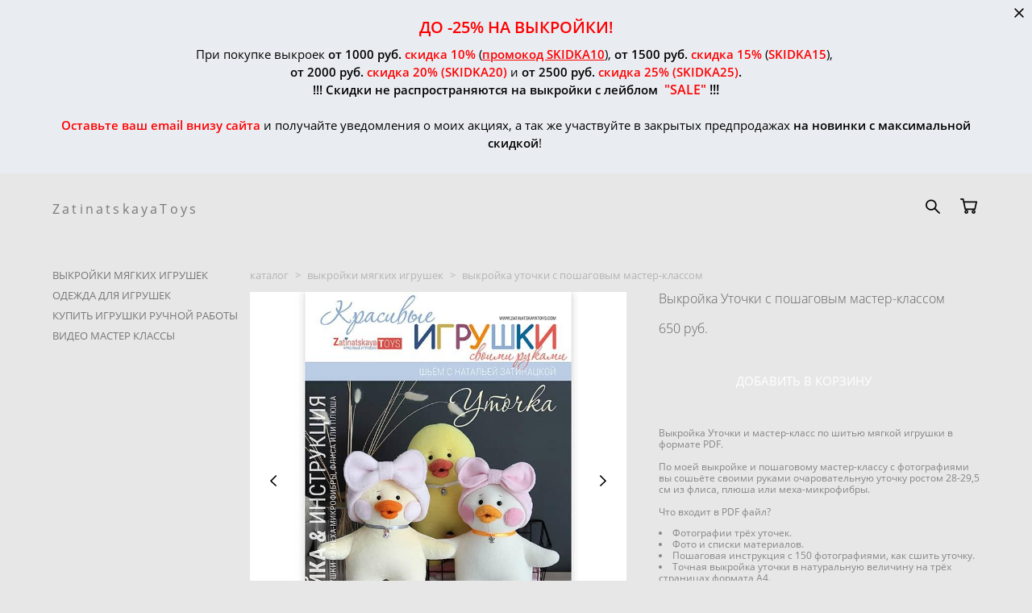

--- FILE ---
content_type: text/html; charset=UTF-8
request_url: https://zatinatskayatoys.com/shop/vykrojka-utochki-s-poshagovym-master-klassom
body_size: 114184
content:
<!-- Vigbo-cms //cdn-st2.vigbo.com/u59097/71641/ jordis -->
<!DOCTYPE html>
<html lang="ru">
<head>
    <script>var _createCookie=function(e,o,t){var i,n="";t&&((i=new Date).setTime(i.getTime()+864e5*t),n="; expires="+i.toGMTString()),document.cookie=e+"="+o+n+"; path=/"};function getCookie(e){e=document.cookie.match(new RegExp("(?:^|; )"+e.replace(/([\.$?*|{}\(\)\[\]\\\/\+^])/g,"\\$1")+"=([^;]*)"));return e?decodeURIComponent(e[1]):void 0}"bot"==getCookie("_gphw_mode")&&_createCookie("_gphw_mode","humen",0);</script>
    <meta charset="utf-8">
<title>Уточка своими руками с мк, автор выкройки с мастер классом Затинацкая Наталья</title>
<meta name="keywords" content="Выкройка Уточки с пошаговым мастер-классом, ВЫКРОЙКИ МЯГКИХ ИГРУШЕК." />
<meta name="description" content="По моей выкройке и пошаговому мастер-классу с фотографиями вы сошьёте своими руками очаровательную уточку ростом 28-29,5 см из флиса, плюша или меха-микрофибры." />
    <meta property="og:title" content="Уточка своими руками с мк, автор выкройки с мастер классом Затинацкая Наталья" />
    <meta property="og:description" content="По моей выкройке и пошаговому мастер-классу с фотографиями вы сошьёте своими руками очаровательную уточку ростом 28-29,5 см из флиса, плюша или меха-микрофибры." />
    <meta property="og:url" content="https://zatinatskayatoys.com/shop/vykrojka-utochki-s-poshagovym-master-klassom" />
    <meta property="og:type" content="website" />
        <meta property="og:image" content="//cdn-sh1.vigbo.com/shops/156647/products/21781434/images/3-e862bd81c72bc60de9f1d1e09d5d360e.jpg" />
        <meta property="og:image" content="//cdn-sh1.vigbo.com/shops/156647/products/21781434/images/3-6b202ad363b16a7761e3c40a033d8688.jpg" />

<meta name="viewport" content="width=device-width, initial-scale=1">


	<link rel="shortcut icon" href="//cdn-st2.vigbo.com/u59097/71641/favicon.ico" type="image/x-icon" />

<!-- Blog RSS -->

<!-- Preset CSS -->
    <script>window.use_preset = false;</script>

<script>
    window.cdn_paths = {};
    window.cdn_paths.modules = '//cdn-s.vigbo.com/cms/kevin2/site/' + 'dev/scripts/site/';
    window.cdn_paths.site_scripts = '//cdn-s.vigbo.com/cms/kevin2/site/' + 'dev/scripts/';
</script>
    <link href="https://fonts.googleapis.com/css?family=Abel|Alegreya:400,400i,700,700i,800,800i,900,900i|Alex+Brush|Amatic+SC:400,700|Andika|Anonymous+Pro:400i,700i|Anton|Arimo:400,400i,700,700i|Arsenal:400,400i,700,700i|Asap:400,400i,500,500i,600,600i,700,700i|Bad+Script|Baumans|Bitter:100,100i,200,200i,300,300i,400i,500,500i,600,600i,700i,800,800i,900,900i|Brygada+1918:400,700,400i,700i|Cactus+Classical+Serif|Carlito:400,700,400i,700i|Chocolate+Classical+Sans|Comfortaa:300,400,500,600,700|Commissioner:100,200,300,400,500,600,700,800,900|Cormorant:300i,400i,500,500i,600,600i,700i|Cormorant+Garamond:300i,400i,500,500i,600,600i,700i|Cormorant+Infant:300i,400i,500,500i,600,600i,700i|Cousine:400,400i,700,700i|Crafty+Girls|Cuprum:400,400i,700,700i|Days+One|Dela+Gothic+One|Delius+Unicase:400,700|Didact+Gothic|Dosis|EB+Garamond:400i,500,500i,600,600i,700i,800,800i|Euphoria+Script|Exo|Exo+2:100,100i,200,200i,300i,400i,500,500i,600,600i,700i,800,800i,900,900i|Federo|Fira+Code:300,500,600|Fira+Sans:100,100i,200,200i,300i,400i,500,500i,600,600i,700i,800,800i,900,900i|Fira+Sans+Condensed:100,100i,200,200i,300i,400i,500,500i,600,600i,700i,800,800i,900,900i|Forum|Gentium+Book+Plus:400,700,400i,700i|Gentium+Plus:400,700,400i,700i|Geologica:100,200,300,400,500,600,700,800,900|Glegoo:400,700|Golos+Text:400,500,600,700,800,900|Gudea:400,400i,700|Handlee|IBM+Plex+Mono:100,100i,200,200i,300i,400i,500,500i,600,600i,700i|IBM+Plex+Sans:100,100i,200,200i,300i,400i,500,500i,600,600i,700i|IBM+Plex+Serif:100,100i,200,200i,300,300i,400,400i,500,500i,600,600i,700,700i|Inter:100,200,300,400,500,600,700,800,900|Inter+Tight:100,200,300,400,500,600,700,800,900,100i,200i,300i,400i,500i,600i,700i,800i,900i|Istok+Web:400,400i,700,700i|JetBrains+Mono:100,100i,200,200i,300,300i,400,400i,500,500i,600,600i,700,700i,800,800i|Jost:100,100i,200,200i,300,300i,400,400i,500,500i,600,600i,700,700i,800,800i,900,900i|Jura:400,300,500,600,700|Kelly+Slab|Kranky|Krona+One|Leckerli+One|Ledger|Liter|Lobster|Lora:400,400i,700,700i,500,500i,600,600i|Lunasima:400,700|Manrope:200,300,400,500,600,700,800|Marck+Script|Marko+One|Marmelad|Merienda+One|Merriweather:300i,400i,700i,900,900i|Moderustic:300,400,500,600,700,800|Montserrat:300i,400i,500,500i,600,600i,700i,800,800i,900,900i|Montserrat+Alternates:100,100i,200,200i,300,300i,400,400i,500,500i,600,600i,700,700i,800,800i,900,900i|Mulish:200,300,400,500,600,700,800,900,200i,300i,400i,500i,600i,700i,800i,900i|Neucha|Noticia+Text:400,400i,700,700i|Noto+Sans:400,400i,700,700i|Noto+Sans+Mono:100,200,300,400,500,600,700,800,900|Noto+Serif:400,400i,700,700i|Noto+Serif+Display:100,200,300,400,500,600,700,800,900,100i,200i,300i,400i,500i,600i,700i,800i,900i|Nova+Flat|Nova+Oval|Nova+Round|Nova+Slim|Nunito:400,200,200i,300,300i,400i,600,600i,700,700i,800,800i,900,900i|Old+Standard+TT:400i|Open+Sans:300i,400i,600,600i,700i,800,800i|Open+Sans+Condensed:300,300i,700|Oranienbaum|Original+Surfer|Oswald:200,500,600|Oxygen:300|Pacifico|Philosopher:400,400i,700,700i|Piazzolla:100,200,300,400,500,600,700,800,900,100i,200i,300i,400i,500i,600i,700i,800i,900i|Play:400,700|Playfair+Display:400,700,400i,500,500i,600,600i,700i,800,800i,900,900i|Playfair+Display+SC|Poiret+One|Press+Start+2P|Prosto+One|PT+Mono|PT+Sans:400i,700i|PT+Sans+Caption:400,700|PT+Sans+Narrow:400,700|PT+Serif:400i,700i|PT+Serif+Caption:400,400i|Quicksand|Raleway:100,100i,300i,400i,500,500i,600,600i,700i,800,800i,900,900i|Roboto:100,100i,300i,400i,500,500i,700i,900,900i|Roboto+Condensed:300i,400i,700i|Roboto+Mono:100,100i,200,200i,300,300i,400,400i,500,500i,600,600i,700,700i|Roboto+Slab:100,200,500,600,800,900|Rochester|Rokkitt:400,100,300,500,600,700,800,900|Rubik:300i,400i,500,500i,600,600i,700i,800,800i,900,900i|Ruslan+Display|Russo+One|Salsa|Satisfy|Scada:400,400i,700,700i|Snippet|Sofia|Source+Code+Pro:200,300,400,500,600,700,900|Source+Sans+Pro:200,300,400,600,700,900|Source+Serif+Pro:200,200i,300,300i,400,400i,600,600i,700,700i,900,900i|Spectral:200,200i,300,300i,400,400i,500,500i,600,600i,700,700i,800,800i|Stint+Ultra+Expanded|STIX+Two+Text:400,700,400i,700i|Syncopate|Tenor+Sans|Tinos:400,400i,700,700i|Trochut|Ubuntu:300i,400i,500,500i,700i|Ubuntu+Condensed|Ubuntu+Mono:400,400i,700,700i|Unbounded:200,300,400,500,600,700,800,900|Underdog|Unkempt:400,700|Voces|Wix+Madefor+Display:400,500,600,700,800|Wix+Madefor+Text:400,500,600,700,800,400i,500i,600i,700i,800i|Yeseva+One|Ysabeau:100,200,300,400,500,600,700,800,900,100i,200i,300i,400i,500i,600i,700i,800i,900i|Ysabeau+Infant:100,200,300,400,500,600,700,800,900,100i,200i,300i,400i,500i,600i,700i,800i,900i|Ysabeau+Office:100,200,300,400,500,600,700,800,900,100i,200i,300i,400i,500i,600i,700i,800i,900i|Ysabeau+SC:100,200,300,400,500,600,700,800,900|Zen+Old+Mincho&display=swap&subset=cyrillic" rel="stylesheet">    <!-- CORE CSS -->
            <link rel="stylesheet" type="text/css" href="//cdn-sh.vigbo.com/vigbo-cms/styles/prod/build_shop_front.css?v=FnqQ0y">
        <!-- SITE CSS -->
    <link rel="stylesheet" type="text/css" href="//cdn-s.vigbo.com/cms/kevin2/site/prod/css/build_cms_front.css?v=FnqQ0y">
    <!-- PREVIEW CSS -->
        <link rel="stylesheet" type="text/css" href="https://zatinatskayatoys.com/css/custom-shop.css?v=46.1095" />
            <!-- +React styles -->
    <link rel="stylesheet" type="text/css" href="//cdn-s.vigbo.com/cms/kevin2/site/prod/css/main.chunk.css?ver=dewsUi"></link>
    <!-- -React styles -->
    
    <!-- LIFE CHANGED CSS -->
            <link rel="stylesheet" type="text/css" href="https://zatinatskayatoys.com/css/custom.css?v=46.1095" />
    
                        <style type="text/css">
                .adaptive-desktop .logo-text a,
                .adaptive-tablet .logo-text a{
                    letter-spacing: 0.2em;
                }
            </style>
            
                    <!-- <script src="//cdn-s.vigbo.com/cms/kevin2/site/dev/scripts/vendor/jquery-1.9.1.min.js?v=dewsUi"></script> -->

            <link rel="stylesheet" type="text/css" href="https://zatinatskayatoys.com/css/css_user.css?v=46.1095" />
    
    
    <meta name="yandex-verification" content="421e48f464c6da7a" />    <style>
    .adaptive-desktop .custom__content--max-width,
    .adaptive-desktop .md-infoline__wrap {
        max-width: 1920px;
    }
</style>
    <script src="//cdn-s.vigbo.com/cms/kevin2/site/dev/scripts/vendor/jquery-3.3.1.min.js?ver=dewsUi"></script>

    </head>


	



    <body data-template="jordis" class="f__preset-box f__site f__2 loading locale_ru jordis mod--search-enable mod--text-logo mod--header-fixed mod--menu-action-on-scroll mod--menu-fixed-on-scroll mod--menu-align-content mod--infoline-cross-enable protect-images desktop mod--shop-page adaptive-desktop mod--horizontal-menu mod--infoline-enable bot-version js--loading-cascade mod--font-none-preset layout-logo-left--from-logo   " data-preview="">

            
    
                        <!-- Инфополоса -->
            <div id="md-infoline" class="md-infoline js--infoline  ">
                    <div class="md-infoline__close" data-infoline-close>
            <svg width="12px" height="12px" viewBox="0 0 12 12">
                <g stroke="none" stroke-width="1" fill="none" fill-rule="evenodd">
                    <g  transform="translate(-893.000000, -308.000000)" fill="currentColor" fill-rule="nonzero">
                        <path d="M898.46967,313.46967 L899.53033,313.46967 L899,312.93934 L898.46967,313.46967 L897.93934,314 L893.46967,309.53033 C892.762563,308.823223 893.823223,307.762563 894.53033,308.46967 L899,312.93934 L903.46967,308.46967 C904.176777,307.762563 905.237437,308.823223 904.53033,309.53033 L900.06066,314 L904.53033,318.46967 C905.237437,319.176777 904.176777,320.237437 903.46967,319.53033 L899,315.06066 L894.53033,319.53033 C893.823223,320.237437 892.762563,319.176777 893.46967,318.46967 L897.93934,314 L898.46967,313.46967 Z M899.53033,313.46967 L899,312.93934 L898.46967,313.46967 L899.53033,313.46967 C899.237437,313.176777 898.762563,313.176777 898.46967,313.46967 L899.53033,313.46967 Z"></path>
                    </g>
                </g>
            </svg>
        </div>
                <div class="md-infoline__cont f__3">
            <div class="md-infoline__wrap custom__content--max-width">
                                <p style="text-align: center;"><span style="font-size:20px;"><span style="line-height:2.2;"><span style="color:#ff0000;"><strong>ДО -25% НА ВЫКРОЙКИ!</strong></span></span></span><font color="#ffffff"><span style="font-size:16px;"> </span></font><br />
<span style="color:#000000;"><span style="font-size:15px;">При покупке выкроек <strong>от 1000 руб.</strong></span></span><span style="color:#ff0000;"><span style="font-size:15px;"><strong> скидка 10%</strong></span></span><span style="color:#000000;"><span style="font-size:15px;"> (</span></span><strong><span style="color:#ff0000;"><span style="font-size:15px;"><u>промокод SKIDKA10</u></span></span></strong><span style="color:#000000;"><span style="font-size:15px;">), <strong>от 1500 руб. </strong></span></span><span style="color:#ff0000;"><span style="font-size:15px;"><strong>скидка 15%</strong></span></span><span style="color:#000000;"><span style="font-size:15px;"> (</span></span><span style="color:#ff0000;"><span style="font-size:15px;"><strong>SKIDKA15</strong></span></span><span style="color:#000000;"><span style="font-size:15px;">),&nbsp;<br />
<strong>от 2000 руб.</strong></span></span><span style="color:#ff0000;"><span style="font-size:15px;"><strong> скидка 20%</strong> <strong>(SKIDKA20)</strong> </span></span><span style="color:#000000;"><span style="font-size:15px;">и <strong>от 2500 руб. </strong></span></span><span style="color:#ff0000;"><span style="font-size:15px;"><strong>скидка 25%</strong> <strong>(SKIDKA25)</strong></span></span><span style="color:#000000;"><strong><span style="font-size:15px;">.<br />
!!! Скидки не распространяются на выкройки с лейблом&nbsp; </span></strong></span><span style="color:#ff0000;"><span style="font-size:16px;"><strong>&quot;SALE&quot;&nbsp;</strong></span></span><span style="color:#000000;"><span style="font-size:16px;"><strong>!!!</strong></span></span><br />
<br />
<span style="color:#ff0000;"><span style="font-size:15px;"><strong>Оставьте ваш email внизу сайта</strong> </span></span><span style="color:#000000;"><span style="font-size:15px;">и получайте уведомления о моих акциях, а так же участвуйте в закрытых предпродажах <strong>на новинки с максимальной скидкой</strong>!&nbsp;</span></span><br />
&nbsp;</p>                            </div>
        </div>
    
</div>
    <div class="md-infoline-assets">
        <script>
            let infolineTypeTpl = 'tech'; /* Миграция и смена дизайна*/
			const infolineDBVersionTpl = "144";
            let infoscripeStorage = localStorage.getItem('infostripe');
            const infostripeData = JSON.parse(infoscripeStorage);
			let infolineinfolineFirstJSTpl = false;

            if(!infoscripeStorage || (infoscripeStorage && (infostripeData.version !== infolineDBVersionTpl))) {
                infolineinfolineFirstJSTpl = true;
                $('body').addClass('is--infoline-firstopen');
            }
        </script>
        <script>
			infolineTypeTpl = 'user'; /* Используется обычной полосой */
			const infolineCrossSettingTpl = "true";
        </script>
<style>
    .md-infoline__cont {
    padding-top: 12px;
    padding-bottom: 12px;
}
    .md-infoline {
        background: #e9edf2;
    }
.md-infoline__close svg path {
        fill: #000000;
    }
/* Цвет крестика не используется после задачи MAIN-3592
.md-infoline__close:hover svg path  {
        fill: ;
    }
*/
</style>
        </div>

                <div class="l-wrap js-wrap">

    <header class="l-header l-header-main js-header-main layout-logo-left--from-logo  ">
    <div class="l-header__wrapper custom__header-decorate-line custom__menu-bg-rgb custom__header-padding-y mod--show-menu-after-logo-load mod--effect-move-from-top">
        <div class="l-header__cont custom__content--max-width">

            <div class="l-header__row">

                <div class="l-header__col0 l-header__col l-header__mobile--box"><!-- mobile menu -->
                    <!-- basket icon for mobile -->
                                            <div class="md-menu__icons mod--right md-menu__li-l1">
                            <!-- Если есть поиск или корзина -->
    <div class="l-header__icons--box f__menu">
        &nbsp; <!-- для выравнивания по вертикали (дублирует размер шрифта) -->

        <div class="l-header__icons--wrap">
            <div class="js--iconBasketWrapper" >
                 <!-- если не только Поиск и есть Магазин -->
                    <!-- то выводим корзину -->
                    <div class="js--iconBasketView shop_page l-header__icon l-header__icon--cart" >
                        <a href='/shop/cart' class='shop-basket--box lnk-cart design_editor-icons' data-id='shop-cart-widget'>
                            <span class='shop-basket'>
                                                                    <!-- Basket 05 -->
                                    <svg xmlns="http://www.w3.org/2000/svg" viewBox="0 0 18.5 17.5"><polyline class="basket-svg-style basket-svg-edit-round" points="0.75 1.63 3.13 1.63 5.51 12.59 15.95 12.59 17.75 4.63 4.3 4.63"/><ellipse class="basket-svg-style basket-svg-edit-limit" cx="6.64" cy="15.42" rx="1.36" ry="1.33"/><ellipse class="basket-svg-style basket-svg-edit-limit" cx="14.59" cy="15.42" rx="1.36" ry="1.33"/></svg>

                                                            </span>
                            <span class='shop-cart-widget-amount'>
                                                            </span>
                        </a>
                    </div>
                
            </div>

                            <div class="l-header__icon l-header__icon--search">
                    <a class="searchform__svg js--open_searchform design_editor-icons">
                        <svg xmlns="http://www.w3.org/2000/svg" viewBox="0 0 15.5 17.5"><ellipse class="search-svg-style" cx="5.92" cy="8.01" rx="5.17" ry="5.13"/><line class="search-svg-style" x1="9.59" y1="11.64" x2="14.75" y2="16.75"/></svg>
                    </a>
                </div>
                    </div>

        <!-- Add separator -->
                <!-- -->
    </div>
                        </div>
                                    </div>

                <div class="l-header__col1 l-header__col l-header__logo--box mod--set-logo-max-width">
                    <div id='logoWrap' class='logo__wrap' data-lt="" >
                        
<div class="logo logo-text">
	<a href="https://zatinatskayatoys.com/">
					ZatinatskayaToys			</a>

</div>
                    </div>
                </div>

                <div class="l-header__col2 l-header__col l-header__menu--box">

                    <nav class='md-menu' data-menu-type="origin">
                        			<ul class="menu md-menu__main js--menu__main is--level1  mod--menu_underline		 mod--menu_left"><li  id="4967293" data-id="4967293" class="md-menu__li-l1 menu-item js--menu__li-l1 "><a class="md-menu__href-l1 is--link-level1 f__menu height1 big-height5" href="https://zatinatskayatoys.com/"  >ГЛАВНАЯ</a></li><li  id="4967292" data-id="4967292" class="md-menu__li-l1 menu-item js--menu__li-l1  active"><a class="md-menu__href-l1 is--link-level1 f__menu mod--href-l1__shop js--shop-categories-link height1 big-height5" data-name="КАТАЛОГ" data-url="shop" href="https://zatinatskayatoys.com/shop"  >КАТАЛОГ</a></li><li  id="6089409" data-id="6089409" class="md-menu__li-l1 menu-item js--menu__li-l1 "><a class="md-menu__href-l1 is--link-level1 f__menu height1 big-height5" href="https://zatinatskayatoys.com/raboty-moih-uchenic"  >ФОТО ВАШИХ РАБОТ</a></li><li  id="5167865" data-id="5167865" class="md-menu__li-l1 menu-item js--menu__li-l1 "><a class="md-menu__href-l1 is--link-level1 f__menu height1 big-height5" href="https://zatinatskayatoys.com/otzyvy"  >ОТЗЫВЫ</a></li><li  id="4967287" data-id="4967287" class="md-menu__li-l1 menu-item js--menu__li-l1 "><a class="md-menu__href-l1 is--link-level1 f__menu height1 big-height5" href="https://zatinatskayatoys.com/blog"  >БЛОГ</a></li><li  id="4967290" data-id="4967290" class="md-menu__li-l1 menu-item js--menu__li-l1 "><a class="md-menu__href-l1 is--link-level1 f__menu height1 big-height5" href="https://zatinatskayatoys.com/contact"  >КОНТАКТЫ</a></li><li  id="5540502" data-id="5540502" class="md-menu__li-l1 menu-item js--menu__li-l1 "><a class="md-menu__href-l1 is--link-level1 f__menu height1 big-height5" href="https://zatinatskayatoys.com/voprosy-otvety"  >ВОПРОСЫ - ОТВЕТЫ</a></li></ul><div class="md-menu-mobile__socials social-icons"><div class="social-icons-wrapper"></div></div>
                        <div class="js--menu-icons md-menu__icons md-menu__li-l1 md-menu__has-separator shop_page" >
                            <!-- Если есть поиск или корзина -->
    <div class="l-header__icons--box f__menu">
        &nbsp; <!-- для выравнивания по вертикали (дублирует размер шрифта) -->

        <div class="l-header__icons--wrap">
            <div class="js--iconBasketWrapper" >
                 <!-- если не только Поиск и есть Магазин -->
                    <!-- то выводим корзину -->
                    <div class="js--iconBasketView shop_page l-header__icon l-header__icon--cart" >
                        <a href='/shop/cart' class='shop-basket--box lnk-cart design_editor-icons' data-id='shop-cart-widget'>
                            <span class='shop-basket'>
                                                                    <!-- Basket 05 -->
                                    <svg xmlns="http://www.w3.org/2000/svg" viewBox="0 0 18.5 17.5"><polyline class="basket-svg-style basket-svg-edit-round" points="0.75 1.63 3.13 1.63 5.51 12.59 15.95 12.59 17.75 4.63 4.3 4.63"/><ellipse class="basket-svg-style basket-svg-edit-limit" cx="6.64" cy="15.42" rx="1.36" ry="1.33"/><ellipse class="basket-svg-style basket-svg-edit-limit" cx="14.59" cy="15.42" rx="1.36" ry="1.33"/></svg>

                                                            </span>
                            <span class='shop-cart-widget-amount'>
                                                            </span>
                        </a>
                    </div>
                
            </div>

                            <div class="l-header__icon l-header__icon--search">
                    <a class="searchform__svg js--open_searchform design_editor-icons">
                        <svg xmlns="http://www.w3.org/2000/svg" viewBox="0 0 15.5 17.5"><ellipse class="search-svg-style" cx="5.92" cy="8.01" rx="5.17" ry="5.13"/><line class="search-svg-style" x1="9.59" y1="11.64" x2="14.75" y2="16.75"/></svg>
                    </a>
                </div>
                    </div>

        <!-- Add separator -->
                <!-- -->
    </div>
                        </div>
                    </nav>
                </div>

                <div class="l-header__col3 l-header__col l-header__ham--box" data-count-pages="7">
    <div class="md-menu__hamburger js-mob-menu-open">
        <svg height="20px" xmlns="http://www.w3.org/2000/svg" viewBox="0 0 18 17.5"><line class="hamburger-svg-style" y1="1" x2="18" y2="1"/><line class="hamburger-svg-style" y1="7" x2="18" y2="7"/><line class="hamburger-svg-style" y1="13" x2="18" y2="13"/></svg>
    </div>
</div>

            </div>
        </div>
    </div>
</header>








        <!-- Mobile menu -->
        <!-- mobile menu -->
<div  data-menu-type="mobile" data-custom-scroll data-set-top="stay-in-window" class="custom__header-decorate-line mod--custom-scroll-hidden mod--custom-scroll-resize md-menu--mobile js--menu--mobile mod--set-top--stop-mobile">
    <div class="md-menu--mobile__cont js--menu-mobile__cont">
                <div class="md-menu__icons mod--right md-menu__li-l1 js--menu__li-l1">
            <!-- Если есть поиск или корзина -->
    <div class="l-header__icons--box f__menu">
        &nbsp; <!-- для выравнивания по вертикали (дублирует размер шрифта) -->

        <div class="l-header__icons--wrap">
            <div class="js--iconBasketWrapper" >
                 <!-- если не только Поиск и есть Магазин -->
                    <!-- то выводим корзину -->
                    <div class="js--iconBasketView shop_page l-header__icon l-header__icon--cart" >
                        <a href='/shop/cart' class='shop-basket--box lnk-cart design_editor-icons' data-id='shop-cart-widget'>
                            <span class='shop-basket'>
                                                                    <!-- Basket 05 -->
                                    <svg xmlns="http://www.w3.org/2000/svg" viewBox="0 0 18.5 17.5"><polyline class="basket-svg-style basket-svg-edit-round" points="0.75 1.63 3.13 1.63 5.51 12.59 15.95 12.59 17.75 4.63 4.3 4.63"/><ellipse class="basket-svg-style basket-svg-edit-limit" cx="6.64" cy="15.42" rx="1.36" ry="1.33"/><ellipse class="basket-svg-style basket-svg-edit-limit" cx="14.59" cy="15.42" rx="1.36" ry="1.33"/></svg>

                                                            </span>
                            <span class='shop-cart-widget-amount'>
                                                            </span>
                        </a>
                    </div>
                
            </div>

                            <div class="l-header__icon l-header__icon--search">
                    <a class="searchform__svg js--open_searchform design_editor-icons">
                        <svg xmlns="http://www.w3.org/2000/svg" viewBox="0 0 15.5 17.5"><ellipse class="search-svg-style" cx="5.92" cy="8.01" rx="5.17" ry="5.13"/><line class="search-svg-style" x1="9.59" y1="11.64" x2="14.75" y2="16.75"/></svg>
                    </a>
                </div>
                    </div>

        <!-- Add separator -->
                <!-- -->
    </div>
        </div>
        
        			<ul class="menu md-menu__main js--menu__main is--level1  mod--menu_underline		 mod--menu_left"><li  id="4967293" data-id="4967293" class="md-menu__li-l1 menu-item js--menu__li-l1 "><a class="md-menu__href-l1 is--link-level1 f__menu height1 big-height5" href="https://zatinatskayatoys.com/"  >ГЛАВНАЯ</a></li><li  id="4967292" data-id="4967292" class="md-menu__li-l1 menu-item js--menu__li-l1  active"><a class="md-menu__href-l1 is--link-level1 f__menu mod--href-l1__shop js--shop-categories-link height1 big-height5" data-name="КАТАЛОГ" data-url="shop" href="https://zatinatskayatoys.com/shop"  >КАТАЛОГ</a></li><li  id="6089409" data-id="6089409" class="md-menu__li-l1 menu-item js--menu__li-l1 "><a class="md-menu__href-l1 is--link-level1 f__menu height1 big-height5" href="https://zatinatskayatoys.com/raboty-moih-uchenic"  >ФОТО ВАШИХ РАБОТ</a></li><li  id="5167865" data-id="5167865" class="md-menu__li-l1 menu-item js--menu__li-l1 "><a class="md-menu__href-l1 is--link-level1 f__menu height1 big-height5" href="https://zatinatskayatoys.com/otzyvy"  >ОТЗЫВЫ</a></li><li  id="4967287" data-id="4967287" class="md-menu__li-l1 menu-item js--menu__li-l1 "><a class="md-menu__href-l1 is--link-level1 f__menu height1 big-height5" href="https://zatinatskayatoys.com/blog"  >БЛОГ</a></li><li  id="4967290" data-id="4967290" class="md-menu__li-l1 menu-item js--menu__li-l1 "><a class="md-menu__href-l1 is--link-level1 f__menu height1 big-height5" href="https://zatinatskayatoys.com/contact"  >КОНТАКТЫ</a></li><li  id="5540502" data-id="5540502" class="md-menu__li-l1 menu-item js--menu__li-l1 "><a class="md-menu__href-l1 is--link-level1 f__menu height1 big-height5" href="https://zatinatskayatoys.com/voprosy-otvety"  >ВОПРОСЫ - ОТВЕТЫ</a></li></ul><div class="md-menu-mobile__socials social-icons"><div class="social-icons-wrapper"></div></div>
        <span class="js-close-mobile-menu close-mobile-menu">
        <!--<svg width="20px" height="20px"  xmlns="http://www.w3.org/2000/svg" viewBox="0 0 14.39 17.5"><line class="close-menu-burger" x1="0.53" y1="2.04" x2="13.86" y2="15.37"/><line class="close-menu-burger" x1="0.53" y1="15.37" x2="13.86" y2="2.04"/></svg>-->
            <svg xmlns="http://www.w3.org/2000/svg" width="18" height="18" viewBox="0 0 18 18"><path class="close-menu-burger" fill="none" fill-rule="evenodd" stroke="#fff" stroke-linecap="round" stroke-linejoin="round" stroke-width="1.5" d="M9 9.5l8-8-8 8-8-8 8 8zm0 0l8 8-8-8-8 8 8-8z"/></svg>
        </span>
    </div>
</div>

        <!-- Blog Slider -->
        
        <!-- CONTENT -->
        <div class="l-content l-content--main  desktop ">
            <section class="l-content--box l-content--box-shop js--box-shop shopProductPage" data-hash="shop" data-structure="">
    <div class="container custom__content--max-width">
        <div class="page shop-product autotest--shop-product ">

        <nav class="shop-menu vertical" data-shopsort-indent>
                <div class="md-shopsort__box de--shop-menu__li-level-1 hide">&nbsp;<!--Распорка для сортировки--></div>
                <ul>
            
                                <li class="shop-menu-item active">
                    <a class="shop-menu__href-level-1 de--shop-menu__li-level-1 f__s_category f__3" href="https://zatinatskayatoys.com/shop/vykrojki-myagkih-igrushek">
                        ВЫКРОЙКИ МЯГКИХ ИГРУШЕК                    </a>
                                    </li>

            
                                <li class="shop-menu-item ">
                    <a class="shop-menu__href-level-1 de--shop-menu__li-level-1 f__s_category f__3" href="https://zatinatskayatoys.com/shop/odezhda-dlja-mjagkih-igrushek">
                        ОДЕЖДА ДЛЯ ИГРУШЕК                    </a>
                                    </li>

            
                                <li class="shop-menu-item ">
                    <a class="shop-menu__href-level-1 de--shop-menu__li-level-1 f__s_category f__3" href="https://zatinatskayatoys.com/shop/igrushki-ruchnoj-raboty-na-prodazhu">
                        КУПИТЬ ИГРУШКИ РУЧНОЙ РАБОТЫ                    </a>
                                    </li>

            
                                <li class="shop-menu-item ">
                    <a class="shop-menu__href-level-1 de--shop-menu__li-level-1 f__s_category f__3" href="https://zatinatskayatoys.com/shop/video-master-klassy">
                        ВИДЕО МАСТЕР КЛАССЫ                    </a>
                                    </li>

                    </ul>
    </nav>
        <!-- +Content main -->
    <div class="shop-content-main">
        <div class="schop-content-wrapper js-shop-content-wrapper ">
                    <!-- +Breadcrumbs -->
            <nav class="shop-bread-crumbs autotest--shop-bread-crumbs f__s_crumbs f__3 de--shop-breadcrumbs__font-family">
                <a href="https://zatinatskayatoys.com/shop" class="de--shop-breadcrumbs__font-family">каталог</a>
                <span class="shop-separator">&GT;</span>

                
                                <a href="https://zatinatskayatoys.com/shop/vykrojki-myagkih-igrushek" class="de--shop-breadcrumbs__font-family">выкройки мягких игрушек</a>
                <span class="shop-separator">&GT;</span>
                
                <span>выкройка уточки с пошаговым мастер-классом</span>
            </nav>
            <!-- -Breadcrumbs -->
        
        
<div class="product-gallery layout-square">

    <!-- +Product image slider -->
    <div class="product-gallery__mobile js--product-parent-block js--product-gallery__mobile
        mod--arrows mod--arrows__light        ">
                    <div class="product-gallery__slider js--product-gallery__slider product-main-image" data-count-image="7">
                                <div class="product-gallery__slider-item product-image js--product-gallery__item" data-index="0">
                                        <img                             fetchpriority="high"
                                                data-number="0"
                         src="[data-uri]%3D%3D" alt="Выкройка Уточки с пошаговым мастер-классом"
                         class="loading copy-protect active"
                         data-index="0"
                         data-id="59489937"
                         data-base-path="//cdn-sh1.vigbo.com/shops/156647/products/21781434/images/"
                         data-file-name="e862bd81c72bc60de9f1d1e09d5d360e.jpg"
                         data-sizes='{"2":{"width":750,"height":750},"3":{"width":750,"height":750},"500":{"width":512,"height":512}}'
                    data-version=""
                    data-width="750"
                    data-height="750" />
                </div>
                                <div class="product-gallery__slider-item product-image js--product-gallery__item" data-index="1">
                                        <img                             loading="lazy"
                            decoding="async"
                                                data-number="1"
                         src="[data-uri]%3D%3D" alt="Выкройка Уточки с пошаговым мастер-классом"
                         class="loading copy-protect "
                         data-index="1"
                         data-id="68658054"
                         data-base-path="//cdn-sh1.vigbo.com/shops/156647/products/21781434/images/"
                         data-file-name="6b202ad363b16a7761e3c40a033d8688.jpg"
                         data-sizes='{"2":{"width":750,"height":750},"3":{"width":750,"height":750},"500":{"width":512,"height":512}}'
                    data-version=""
                    data-width="750"
                    data-height="750" />
                </div>
                                <div class="product-gallery__slider-item product-image js--product-gallery__item" data-index="2">
                                        <img                             loading="lazy"
                            decoding="async"
                                                data-number="2"
                         src="[data-uri]%3D%3D" alt="Выкройка Уточки с пошаговым мастер-классом"
                         class="loading copy-protect "
                         data-index="2"
                         data-id="59489938"
                         data-base-path="//cdn-sh1.vigbo.com/shops/156647/products/21781434/images/"
                         data-file-name="7f5bb66a714b10724fa4f6cedd1d7730.jpg"
                         data-sizes='{"2":{"width":750,"height":750},"3":{"width":750,"height":750},"500":{"width":512,"height":512}}'
                    data-version=""
                    data-width="750"
                    data-height="750" />
                </div>
                                <div class="product-gallery__slider-item product-image js--product-gallery__item" data-index="3">
                                        <img                             loading="lazy"
                            decoding="async"
                                                data-number="3"
                         src="[data-uri]%3D%3D" alt="Выкройка Уточки с пошаговым мастер-классом"
                         class="loading copy-protect "
                         data-index="3"
                         data-id="59489939"
                         data-base-path="//cdn-sh1.vigbo.com/shops/156647/products/21781434/images/"
                         data-file-name="5fb78a96036041cc3563725394c2ceb5.jpg"
                         data-sizes='{"2":{"width":750,"height":750},"3":{"width":750,"height":750},"500":{"width":512,"height":512}}'
                    data-version=""
                    data-width="750"
                    data-height="750" />
                </div>
                                <div class="product-gallery__slider-item product-image js--product-gallery__item" data-index="4">
                                        <img                             loading="lazy"
                            decoding="async"
                                                data-number="4"
                         src="[data-uri]%3D%3D" alt="Выкройка Уточки с пошаговым мастер-классом"
                         class="loading copy-protect "
                         data-index="4"
                         data-id="59489940"
                         data-base-path="//cdn-sh1.vigbo.com/shops/156647/products/21781434/images/"
                         data-file-name="7c8777052b50ddeca4d44623f35eb521.jpg"
                         data-sizes='{"2":{"width":750,"height":750},"3":{"width":750,"height":750},"500":{"width":512,"height":512}}'
                    data-version=""
                    data-width="750"
                    data-height="750" />
                </div>
                                <div class="product-gallery__slider-item product-image js--product-gallery__item" data-index="5">
                                        <img                             loading="lazy"
                            decoding="async"
                                                data-number="5"
                         src="[data-uri]%3D%3D" alt="Выкройка Уточки с пошаговым мастер-классом"
                         class="loading copy-protect "
                         data-index="5"
                         data-id="59489941"
                         data-base-path="//cdn-sh1.vigbo.com/shops/156647/products/21781434/images/"
                         data-file-name="b8fdb8904626b65b17949b57e7d2c1a2.jpg"
                         data-sizes='{"2":{"width":750,"height":750},"3":{"width":750,"height":750},"500":{"width":512,"height":512}}'
                    data-version=""
                    data-width="750"
                    data-height="750" />
                </div>
                                <div class="product-gallery__slider-item product-image js--product-gallery__item" data-index="6">
                                        <img                             loading="lazy"
                            decoding="async"
                                                data-number="6"
                         src="[data-uri]%3D%3D" alt="Выкройка Уточки с пошаговым мастер-классом"
                         class="loading copy-protect "
                         data-index="6"
                         data-id="59489942"
                         data-base-path="//cdn-sh1.vigbo.com/shops/156647/products/21781434/images/"
                         data-file-name="4db8ff7b81878853f1cde9fe6feb1b3c.jpg"
                         data-sizes='{"2":{"width":750,"height":750},"3":{"width":750,"height":750},"500":{"width":512,"height":512}}'
                    data-version=""
                    data-width="750"
                    data-height="750" />
                </div>
                            </div>

            <div class="js--product-images product-images clearfix ">
                                <div class="product-image-cell js--product-gallery__item active" data-index="0">
                    <a href="#" class="product-image">
                                                <img                                 fetchpriority="high"
                                                        data-number="0"
                             src="" alt="Выкройка Уточки с пошаговым мастер-классом" class="loading copy-protect"
                             data-index="0"
                             data-id="59489937"
                             data-sizes='{"2":{"width":750,"height":750},"3":{"width":750,"height":750},"500":{"width":512,"height":512}}'
                        data-base-path="//cdn-sh1.vigbo.com/shops/156647/products/21781434/images/"
                        data-file-name="e862bd81c72bc60de9f1d1e09d5d360e.jpg"
                        data-version=""
                        data-width="750"
                        data-height="750" />
                    </a>
                </div>
                                <div class="product-image-cell js--product-gallery__item " data-index="1">
                    <a href="#" class="product-image">
                                                <img                                 loading="lazy"
                                decoding="async"
                                                        data-number="1"
                             src="" alt="Выкройка Уточки с пошаговым мастер-классом" class="loading copy-protect"
                             data-index="1"
                             data-id="68658054"
                             data-sizes='{"2":{"width":750,"height":750},"3":{"width":750,"height":750},"500":{"width":512,"height":512}}'
                        data-base-path="//cdn-sh1.vigbo.com/shops/156647/products/21781434/images/"
                        data-file-name="6b202ad363b16a7761e3c40a033d8688.jpg"
                        data-version=""
                        data-width="750"
                        data-height="750" />
                    </a>
                </div>
                                <div class="product-image-cell js--product-gallery__item " data-index="2">
                    <a href="#" class="product-image">
                                                <img                                 loading="lazy"
                                decoding="async"
                                                        data-number="2"
                             src="" alt="Выкройка Уточки с пошаговым мастер-классом" class="loading copy-protect"
                             data-index="2"
                             data-id="59489938"
                             data-sizes='{"2":{"width":750,"height":750},"3":{"width":750,"height":750},"500":{"width":512,"height":512}}'
                        data-base-path="//cdn-sh1.vigbo.com/shops/156647/products/21781434/images/"
                        data-file-name="7f5bb66a714b10724fa4f6cedd1d7730.jpg"
                        data-version=""
                        data-width="750"
                        data-height="750" />
                    </a>
                </div>
                                <div class="product-image-cell js--product-gallery__item " data-index="3">
                    <a href="#" class="product-image">
                                                <img                                 loading="lazy"
                                decoding="async"
                                                        data-number="3"
                             src="" alt="Выкройка Уточки с пошаговым мастер-классом" class="loading copy-protect"
                             data-index="3"
                             data-id="59489939"
                             data-sizes='{"2":{"width":750,"height":750},"3":{"width":750,"height":750},"500":{"width":512,"height":512}}'
                        data-base-path="//cdn-sh1.vigbo.com/shops/156647/products/21781434/images/"
                        data-file-name="5fb78a96036041cc3563725394c2ceb5.jpg"
                        data-version=""
                        data-width="750"
                        data-height="750" />
                    </a>
                </div>
                                <div class="product-image-cell js--product-gallery__item " data-index="4">
                    <a href="#" class="product-image">
                                                <img                                 loading="lazy"
                                decoding="async"
                                                        data-number="4"
                             src="" alt="Выкройка Уточки с пошаговым мастер-классом" class="loading copy-protect"
                             data-index="4"
                             data-id="59489940"
                             data-sizes='{"2":{"width":750,"height":750},"3":{"width":750,"height":750},"500":{"width":512,"height":512}}'
                        data-base-path="//cdn-sh1.vigbo.com/shops/156647/products/21781434/images/"
                        data-file-name="7c8777052b50ddeca4d44623f35eb521.jpg"
                        data-version=""
                        data-width="750"
                        data-height="750" />
                    </a>
                </div>
                                <div class="product-image-cell js--product-gallery__item " data-index="5">
                    <a href="#" class="product-image">
                                                <img                                 loading="lazy"
                                decoding="async"
                                                        data-number="5"
                             src="" alt="Выкройка Уточки с пошаговым мастер-классом" class="loading copy-protect"
                             data-index="5"
                             data-id="59489941"
                             data-sizes='{"2":{"width":750,"height":750},"3":{"width":750,"height":750},"500":{"width":512,"height":512}}'
                        data-base-path="//cdn-sh1.vigbo.com/shops/156647/products/21781434/images/"
                        data-file-name="b8fdb8904626b65b17949b57e7d2c1a2.jpg"
                        data-version=""
                        data-width="750"
                        data-height="750" />
                    </a>
                </div>
                                <div class="product-image-cell js--product-gallery__item " data-index="6">
                    <a href="#" class="product-image">
                                                <img                                 loading="lazy"
                                decoding="async"
                                                        data-number="6"
                             src="" alt="Выкройка Уточки с пошаговым мастер-классом" class="loading copy-protect"
                             data-index="6"
                             data-id="59489942"
                             data-sizes='{"2":{"width":750,"height":750},"3":{"width":750,"height":750},"500":{"width":512,"height":512}}'
                        data-base-path="//cdn-sh1.vigbo.com/shops/156647/products/21781434/images/"
                        data-file-name="4db8ff7b81878853f1cde9fe6feb1b3c.jpg"
                        data-version=""
                        data-width="750"
                        data-height="750" />
                    </a>
                </div>
                            </div>

            </div>
    <!-- -Product image slider -->

</div>

<div class="shop-fsbox">


		<div class="control close">
			<a class="fsbox__nav fsbox__close" id="fsboxClose" href="#">
				<svg class="fsbox__close-ico" xmlns="http://www.w3.org/2000/svg" width="18" height="18" viewBox="0 0 18 18">
					<path class="close-menu-burger de--main__text-default-color--stroke" fill="none" fill-rule="evenodd" stroke="#fff" stroke-linecap="round" stroke-linejoin="round" stroke-width="1.5" d="M9 9.5l8-8-8 8-8-8 8 8zm0 0l8 8-8-8-8 8 8-8z"></path>
				</svg>
			</a>
		</div>
		<div class="control prev">
			<a class="fsbox__nav" id="fsboxPrev" href="#">
				<svg xmlns="http://www.w3.org/2000/svg" width="14" height="14" viewBox="0 0 16 27"
					 style="overflow: hidden; position: relative;">
					<path class="de--main__text-default-color" stroke="none"
						  d="M140.206,1140.93L152,1151.86l-2.133,2.13L136,1141.13l0.137-.13-0.131-.14L149.869,1127l2.132,2.13Z"
						  transform="translate(-136 -1127)"></path>
				</svg>

			</a>
		</div>
		<div class="control next">
			<a class="fsbox__nav" id="fsboxNext" href="#">
				<svg xmlns="http://www.w3.org/2000/svg" width="14" height="14" viewBox="0 0 16 27"
					 style="overflow: hidden; position: relative;">
					<path class="de--main__text-default-color" stroke="none"
						  d="M2815,1141.13l-13.86,12.86-2.13-2.13,11.78-10.93-11.79-11.8,2.13-2.13,13.86,13.86-0.13.14Z"
						  transform="translate(-2799 -1127)"></path>
				</svg>
			</a>
		</div>

		<div class="spinner-container">
			<div class="spinner">
                <svg class="md-preloader" viewBox="0 0 66 66" xmlns="http://www.w3.org/2000/svg"><circle class="path" fill="none" stroke-width="4" stroke-linecap="round" cx="33" cy="33" r="30"></circle></svg>
            </div>
		</div>

		<div class="shop-slides">
                            <div class="shop-slide__block js--shop-slide__block">
                    <img src="data:image/gif,"
                         alt="Выкройка Уточки с пошаговым мастер-классом"
                         class="loading js--copy-protect shop-slide js--shop-slide"
                         style="display: none; opacity: 0"
                        data-id="59489937"
                        data-base-path="//cdn-sh1.vigbo.com/shops/156647/products/21781434/images/"
                        data-file-name="e862bd81c72bc60de9f1d1e09d5d360e.jpg"
                        data-version=""
                        data-sizes='{"2":{"width":750,"height":750},"3":{"width":750,"height":750},"500":{"width":512,"height":512}}'
                        data-width="750"
                        data-height="750" />
                </div>
                            <div class="shop-slide__block js--shop-slide__block">
                    <img src="data:image/gif,"
                         alt="Выкройка Уточки с пошаговым мастер-классом"
                         class="loading js--copy-protect shop-slide js--shop-slide"
                         style="display: none; opacity: 0"
                        data-id="68658054"
                        data-base-path="//cdn-sh1.vigbo.com/shops/156647/products/21781434/images/"
                        data-file-name="6b202ad363b16a7761e3c40a033d8688.jpg"
                        data-version=""
                        data-sizes='{"2":{"width":750,"height":750},"3":{"width":750,"height":750},"500":{"width":512,"height":512}}'
                        data-width="750"
                        data-height="750" />
                </div>
                            <div class="shop-slide__block js--shop-slide__block">
                    <img src="data:image/gif,"
                         alt="Выкройка Уточки с пошаговым мастер-классом"
                         class="loading js--copy-protect shop-slide js--shop-slide"
                         style="display: none; opacity: 0"
                        data-id="59489938"
                        data-base-path="//cdn-sh1.vigbo.com/shops/156647/products/21781434/images/"
                        data-file-name="7f5bb66a714b10724fa4f6cedd1d7730.jpg"
                        data-version=""
                        data-sizes='{"2":{"width":750,"height":750},"3":{"width":750,"height":750},"500":{"width":512,"height":512}}'
                        data-width="750"
                        data-height="750" />
                </div>
                            <div class="shop-slide__block js--shop-slide__block">
                    <img src="data:image/gif,"
                         alt="Выкройка Уточки с пошаговым мастер-классом"
                         class="loading js--copy-protect shop-slide js--shop-slide"
                         style="display: none; opacity: 0"
                        data-id="59489939"
                        data-base-path="//cdn-sh1.vigbo.com/shops/156647/products/21781434/images/"
                        data-file-name="5fb78a96036041cc3563725394c2ceb5.jpg"
                        data-version=""
                        data-sizes='{"2":{"width":750,"height":750},"3":{"width":750,"height":750},"500":{"width":512,"height":512}}'
                        data-width="750"
                        data-height="750" />
                </div>
                            <div class="shop-slide__block js--shop-slide__block">
                    <img src="data:image/gif,"
                         alt="Выкройка Уточки с пошаговым мастер-классом"
                         class="loading js--copy-protect shop-slide js--shop-slide"
                         style="display: none; opacity: 0"
                        data-id="59489940"
                        data-base-path="//cdn-sh1.vigbo.com/shops/156647/products/21781434/images/"
                        data-file-name="7c8777052b50ddeca4d44623f35eb521.jpg"
                        data-version=""
                        data-sizes='{"2":{"width":750,"height":750},"3":{"width":750,"height":750},"500":{"width":512,"height":512}}'
                        data-width="750"
                        data-height="750" />
                </div>
                            <div class="shop-slide__block js--shop-slide__block">
                    <img src="data:image/gif,"
                         alt="Выкройка Уточки с пошаговым мастер-классом"
                         class="loading js--copy-protect shop-slide js--shop-slide"
                         style="display: none; opacity: 0"
                        data-id="59489941"
                        data-base-path="//cdn-sh1.vigbo.com/shops/156647/products/21781434/images/"
                        data-file-name="b8fdb8904626b65b17949b57e7d2c1a2.jpg"
                        data-version=""
                        data-sizes='{"2":{"width":750,"height":750},"3":{"width":750,"height":750},"500":{"width":512,"height":512}}'
                        data-width="750"
                        data-height="750" />
                </div>
                            <div class="shop-slide__block js--shop-slide__block">
                    <img src="data:image/gif,"
                         alt="Выкройка Уточки с пошаговым мастер-классом"
                         class="loading js--copy-protect shop-slide js--shop-slide"
                         style="display: none; opacity: 0"
                        data-id="59489942"
                        data-base-path="//cdn-sh1.vigbo.com/shops/156647/products/21781434/images/"
                        data-file-name="4db8ff7b81878853f1cde9fe6feb1b3c.jpg"
                        data-version=""
                        data-sizes='{"2":{"width":750,"height":750},"3":{"width":750,"height":750},"500":{"width":512,"height":512}}'
                        data-width="750"
                        data-height="750" />
                </div>
            		</div>


</div>

<script type="text/json" id="images-sizes">
	{"2":{"width":1024,"height":0},"3":{"width":2048,"height":0},"500":{"width":512,"height":0}}</script>

        <!-- +Description product -->
        <article class="description js-description "">
            <h1 class="name f__s_product f__h2 f__mt-0 f__mb-0 stop-css">Выкройка Уточки с пошаговым мастер-классом</h1>

            
                            <!-- +Price product -->
                <div class="price autotest--price">
                    <span class="product-price-min autotest--product-price-min f__2 f__s_price f__2 ">650 pуб.</span><div class="product-price "></div>                </div>
                <!-- -Price product -->
            
            <!-- +Aside product -->
            <div class="shop-product__aside">

                                    <!-- +Product params form -->
                    <div id="product-params-form" class="product-params" data-cssvariables-styling="true">

                        <div class="form-settings"
                            data-field-type="circle"
                            data-border-type="circle"
                            data-placeholder-type="hide"
                            data-field-between-distance="25"
                            data-field-bg-color="rgba(255, 255, 255, 0)"
                            data-field-border-color="rgba(206, 164, 102, 1)"
                            data-field-border-width="1"
                            data-field-focus-text-color="rgba(0, 0, 0, 1)"
                            data-field-text-style="regular"
                            data-field-font="Raleway Regular"
                            data-field-font-size="15"
                            data-field-letter-spacing="0"
                            data-field-text-color="rgba(0, 0, 0, 1)"
                            data-field-without-text-color="rgba(0, 0, 0, 1)"
                            data-button-type="circle-btn"
                            data-button-distance-to-form="40"
                            data-button-align="center"
                            data-button-color="rgba(230, 89, 79, 1)"
                            data-button-hover-color="rgba(206, 164, 102, 1)"
                            data-button-border-color="rgba(255, 255, 255, 1)"
                            data-button-border-width="0"
                            data-button-hover-border-color="rgba(255, 255, 255, 1)"
                            data-button-hover-border-width="0"
                            data-button-text-color="rgba(255, 255, 255, 1)"
                            data-button-hover-text-color="rgba(0, 0, 0, 1)"
                            data-button-font="Raleway Regular"
                            data-button-font-size="15"
                            data-button-text-style="regular"
                            data-button-letter-spacing="0.2"
                            data-button-paddings="50"
                            data-button-fullwidth="y"
                        ></div>

                                                            <div id="skuerr" class="error f__3" data-prefix="Выберите"></div>
                        <div class="form__field-box form__btn-box js--form__btn-box ">
                        
                                
                                                                <a href="#" class="button form__btn product__add-cart autotest--addtocart
                                " id="skuadd"
                                data-url="https://zatinatskayatoys.com/shop"
                                data-default="ДОБАВИТЬ В КОРЗИНУ"
                                data-proccess="добавление..."
                                data-success="добавлено"
                                data-error="Ошибка добавления товара в корзину. Попробуйте еще раз."
                                data-redirect=""
                                data-redirect-url="https://zatinatskayatoys.com/shop/cart">
                                    <span class="form__btn_cont f__h4-padding f__h4-margin f__h4">
                                        ДОБАВИТЬ В КОРЗИНУ                                    </span>
                                </a>

                                                                    <span class="product-count js--product-count f__3 stop-form-typo__inner after-btn">
                                        В наличии:                                         <span class="stop-form-typo__inner">9748</span>
                                         шт.                                    </span>
                                
                            <input type="hidden" data-type="full" id="skuval" value="34158583">
                                                    </div>
                    </div>
                    <!-- -Product params form -->
                
                <!-- +Text product -->
                <div class="text f__2">
                        Выкройка Уточки и мастер-класс по шитью мягкой игрушки в формате PDF.<br />
<br />
По моей выкройке и пошаговому мастер-классу с фотографиями вы сошьёте своими руками очаровательную уточку&nbsp;ростом 28-29,5 см из флиса, плюша или меха-микрофибры.<br />
<br />
Что входит в PDF файл?
<ul>
	<li>Фотографии трёх уточек.</li>
	<li>Фото и списки&nbsp;материалов.</li>
	<li>Пошаговая инструкция с 150 фотографиями, как сшить уточку.</li>
	<li>Точная выкройка уточки&nbsp;в натуральную величину на трёх страницах формата А4.</li>
</ul>
Страницы книги подходят&nbsp;для&nbsp;печати на обычных листах формата А4.<br />
<br />
Уровень сложности шитья: средний, подойдёт для начинающих.<br />
&nbsp;<br />
Оборудование:&nbsp;швейная машина для соединения деталей.<br />
<br />
Что будет отправлено после оплаты?<br />
<br />
После оплаты в течение 1 минуты вам будет отправлено письмо с ссылкой на скачивание файла&nbsp;на вашу электронную почту.<br />
&nbsp;<br />
Как получить выкройку уточки с мастер-классом?<br />
Нажмите на кнопку &laquo;Добавить в корзину&raquo;, оформите покупку, оплатите и после этого вы сразу&nbsp;их&nbsp;получите.<br />
<br />
Есть вопросы по оплате и доставке?<br />
Смотрите раздел&nbsp;<a href="https://zatinatskayatoys.com/voprosy-otvety">&laquo;Вопросы &ndash; Ответы&raquo;</a>.                        <!-- +Text decoration -->
                                                <!-- -Text decoration -->
                    </div>
                <!-- -Text product -->

            </div>
            <!-- -Aside product -->
                    </article>
        <!-- -Description product -->
    </div>
    <div class="additional_product_info text f__3"></div>
    <div class="clearfix"></div>

    
            <style>
    .shop-static-grid .static-grid-item .static-grid-cell {margin: 0 0 25px 25px}    </style>

    <!-- +Bind products -->
    <div class="shop-products bind_products">
        <article class="description bind_product">
            <!-- <div class="cart-panel"></div> -->
            <h3 class="name bind_product f__s_product f__h3 f__mt-0 f__mb-0 stop-css"></h3>
        </article>
        <div  id="position-correct" class="shop-static-grid product-meta-bottom-center product-note-bottom products-list" data-grid-image-rate="1" data-grid-image-col="6" data-grid-item-margin="25" data-grid-image-position="outer">
                            <div class="static-grid-item">
                    <div class="static-grid-cell">
                        <a href="https://zatinatskayatoys.com/shop/vykrojki-odezhdy-dlya-utochki" class="product">
                        <div class="image " data-width="375" data-height="375">
                            <span class="spinner"></span>
                            <img class="copy-protect" data-src="//cdn-sh1.vigbo.com/shops/156647/products/21781458/images/preview-4cc4536db4524dd802b79da4815b975e.jpg"  alt="Выкройки одежды для Уточки" border="0" data-width="375" data-height="375"  />

                                                                                            <div class="cart-btn-container">
                                    <div class="cell bind-product">
                                        <div class="middle">
                                            <div class="shop-add-to-cart__catalog-btn js-shop-add-to-cart__catalog-btn " data-sku="34158621" data-shop-url="https://zatinatskayatoys.com/shop"
                                                 data-action=""
                                                 data-bg-color=""
                                                 data-bg-color-hover="">
                                                <!-- is basket icon -->
    <svg class="iconsSvgType5" xmlns="http://www.w3.org/2000/svg" width="36" height="36" viewBox="0 0 36 36">
        <path d="M19.3 18c.4.4 1 .4 1.4 0l3.1-3c.4-.4.4-1 0-1.4s-1-.4-1.4 0L21 15V5v-.1c0-.5-.5-1-1-1s-1 .5-1 1v9.9l-1.3-1.3c-.4-.4-1-.4-1.4 0-.4.4-.4 1 0 1.4l3 3.1zM27.5 27c-1.9 0-3.5 1.6-3.5 3.5s1.6 3.5 3.5 3.5 3.5-1.6 3.5-3.5-1.6-3.5-3.5-3.5zm0 5c-.8 0-1.5-.7-1.5-1.5s.7-1.5 1.5-1.5 1.5.7 1.5 1.5-.7 1.5-1.5 1.5zM12.5 27C10.6 27 9 28.6 9 30.5s1.6 3.5 3.5 3.5 3.5-1.6 3.5-3.5-1.6-3.5-3.5-3.5zm0 5c-.8 0-1.5-.7-1.5-1.5s.7-1.5 1.5-1.5 1.5.7 1.5 1.5-.7 1.5-1.5 1.5z"/>
        <path d="M33.1 9H27c-.6 0-1 .4-1 1s.5 1 1 1h4.9L29 24H11.6L8.9 11H13c.6 0 1-.4 1.1-1 0-.6-.5-1-1.1-1H8.6h-.1l-1-4.2c-.2-.5-.6-.8-1-.8H2c-.5 0-1 .4-1 1 0 .5.4 1 1 1h3.6l4.2 19.2c.1.5.5.8 1 .8h19c.5 0 .9-.3 1-.8l3.3-15V10c0-.6-.5-1-1-1z"/>
    </svg>
                                            </div>
                                        </div>
                                    </div>
                                </div>
                                                            
                                                     </div>

                                                <div class="description f__s_base f__2">
                            <div class="cell bind-product">
                            <!--<div class="cell bind-product">-->
                                <div class="middle">

                                    <div class="product-name">
                                        Выкройки одежды для Уточки                                    </div>

                                                                        <div class="product-price">
                                                                                <span class="product-price-min autotest--product-price-min f__2  ">400 pуб.</span><div class="product-price "></div>                                    </div>
                                    
                                </div>
                            </div>
                        </div>
                                                </a>
                    </div>
                </div>
                            <div class="clearfix"></div>
        </div>
    </div>
    <!-- -Bind products -->
<script type="text/json" data-shop-action="bind-products"></script>

    
            <!-- +Messages -->
        <div class="messages hide">
            <span id="product-out-of-stock-msg">Нет в наличии</span>
            <span id="product-out-of-stock-error">К сожалению, данного товара нет в наличии. Добавить его в корзину невозможно.</span>
            <span id="product-price-from-message">от</span>
        </div>
        <!-- -Messages -->

        </div>
    <!-- -Content main -->
    
</div>


<script type="text/json" id="shop-product-images">
    [{"alt":"\u0412\u044b\u043a\u0440\u043e\u0439\u043a\u0430 \u0423\u0442\u043e\u0447\u043a\u0438 \u0441 \u043f\u043e\u0448\u0430\u0433\u043e\u0432\u044b\u043c \u043c\u0430\u0441\u0442\u0435\u0440-\u043a\u043b\u0430\u0441\u0441\u043e\u043c","id":"59489937","name":"e862bd81c72bc60de9f1d1e09d5d360e.jpg","version":null,"sizes":{"2":{"width":750,"height":750},"3":{"width":750,"height":750},"500":{"width":512,"height":512}},"linkedOptions":[]},{"alt":"\u0412\u044b\u043a\u0440\u043e\u0439\u043a\u0430 \u0423\u0442\u043e\u0447\u043a\u0438 \u0441 \u043f\u043e\u0448\u0430\u0433\u043e\u0432\u044b\u043c \u043c\u0430\u0441\u0442\u0435\u0440-\u043a\u043b\u0430\u0441\u0441\u043e\u043c","id":"68658054","name":"6b202ad363b16a7761e3c40a033d8688.jpg","version":null,"sizes":{"2":{"width":750,"height":750},"3":{"width":750,"height":750},"500":{"width":512,"height":512}},"linkedOptions":[]},{"alt":"\u0412\u044b\u043a\u0440\u043e\u0439\u043a\u0430 \u0423\u0442\u043e\u0447\u043a\u0438 \u0441 \u043f\u043e\u0448\u0430\u0433\u043e\u0432\u044b\u043c \u043c\u0430\u0441\u0442\u0435\u0440-\u043a\u043b\u0430\u0441\u0441\u043e\u043c","id":"59489938","name":"7f5bb66a714b10724fa4f6cedd1d7730.jpg","version":null,"sizes":{"2":{"width":750,"height":750},"3":{"width":750,"height":750},"500":{"width":512,"height":512}},"linkedOptions":[]},{"alt":"\u0412\u044b\u043a\u0440\u043e\u0439\u043a\u0430 \u0423\u0442\u043e\u0447\u043a\u0438 \u0441 \u043f\u043e\u0448\u0430\u0433\u043e\u0432\u044b\u043c \u043c\u0430\u0441\u0442\u0435\u0440-\u043a\u043b\u0430\u0441\u0441\u043e\u043c","id":"59489939","name":"5fb78a96036041cc3563725394c2ceb5.jpg","version":null,"sizes":{"2":{"width":750,"height":750},"3":{"width":750,"height":750},"500":{"width":512,"height":512}},"linkedOptions":[]},{"alt":"\u0412\u044b\u043a\u0440\u043e\u0439\u043a\u0430 \u0423\u0442\u043e\u0447\u043a\u0438 \u0441 \u043f\u043e\u0448\u0430\u0433\u043e\u0432\u044b\u043c \u043c\u0430\u0441\u0442\u0435\u0440-\u043a\u043b\u0430\u0441\u0441\u043e\u043c","id":"59489940","name":"7c8777052b50ddeca4d44623f35eb521.jpg","version":null,"sizes":{"2":{"width":750,"height":750},"3":{"width":750,"height":750},"500":{"width":512,"height":512}},"linkedOptions":[]},{"alt":"\u0412\u044b\u043a\u0440\u043e\u0439\u043a\u0430 \u0423\u0442\u043e\u0447\u043a\u0438 \u0441 \u043f\u043e\u0448\u0430\u0433\u043e\u0432\u044b\u043c \u043c\u0430\u0441\u0442\u0435\u0440-\u043a\u043b\u0430\u0441\u0441\u043e\u043c","id":"59489941","name":"b8fdb8904626b65b17949b57e7d2c1a2.jpg","version":null,"sizes":{"2":{"width":750,"height":750},"3":{"width":750,"height":750},"500":{"width":512,"height":512}},"linkedOptions":[]},{"alt":"\u0412\u044b\u043a\u0440\u043e\u0439\u043a\u0430 \u0423\u0442\u043e\u0447\u043a\u0438 \u0441 \u043f\u043e\u0448\u0430\u0433\u043e\u0432\u044b\u043c \u043c\u0430\u0441\u0442\u0435\u0440-\u043a\u043b\u0430\u0441\u0441\u043e\u043c","id":"59489942","name":"4db8ff7b81878853f1cde9fe6feb1b3c.jpg","version":null,"sizes":{"2":{"width":750,"height":750},"3":{"width":750,"height":750},"500":{"width":512,"height":512}},"linkedOptions":[]}]</script>


<script type="text/json" data-shop-action="product-details">
{
    "el": ".shop-product",
    "modalWindow": ".popup__overlay",
    "messages": {
        "requiredError": "Это поле обязательно для заполнения",
        "textInStok": "<span class='form__btn_cont f__h4-padding f__h4-margin f__h4'>ДОБАВИТЬ В КОРЗИНУ</span>",
        "textOutOfStok": "<span class='form__btn_cont f__h4-padding f__h4-margin f__h4'>Нет в наличии</span>",
        "textPreOrder": "<span class='form__btn_cont f__h4-padding f__h4-margin f__h4'>Оформить заказ</span>",
        "vendorCode": "Артикул"
    },
    "shopUrl": "https://zatinatskayatoys.com/shop",
    "preOrder": 0,
    "discounts": [],
    "skus": [{"product_id":"21781434","id":"34158583","vendor_code":"16624649310609","options":null,"price":"<span class=\"product-price-min autotest--product-price-min f__2\">650 p\u0443\u0431.<\/span>","price_with_discount":"0.00","amount":"9748","update_stock":"1","name":"\u0412\u044b\u043a\u0440\u043e\u0439\u043a\u0430 \u0423\u0442\u043e\u0447\u043a\u0438 \u0441 \u043f\u043e\u0448\u0430\u0433\u043e\u0432\u044b\u043c \u043c\u0430\u0441\u0442\u0435\u0440-\u043a\u043b\u0430\u0441\u0441\u043e\u043c","options-v2":null,"priceWithDiscount":"0.00","priceOrigin":"650.00"}]}
</script>
<script type="text/json" data-shop-action="product-detatils-categories"></script>

<style>
    .desktop section[data-hash="shop"] ~ footer {opacity: 1;}
</style>
<script type="text/json" id="shop-type" data-type="products">[[{"product_id":"21781434","id":"34158583","vendor_code":"16624649310609","options":null,"price":"<span class=\"product-price-min autotest--product-price-min f__2\">650 p\u0443\u0431.<\/span>","price_with_discount":"0.00","amount":"9748","update_stock":"1","name":"\u0412\u044b\u043a\u0440\u043e\u0439\u043a\u0430 \u0423\u0442\u043e\u0447\u043a\u0438 \u0441 \u043f\u043e\u0448\u0430\u0433\u043e\u0432\u044b\u043c \u043c\u0430\u0441\u0442\u0435\u0440-\u043a\u043b\u0430\u0441\u0441\u043e\u043c","options-v2":null,"priceWithDiscount":"0.00","priceOrigin":"650.00"}],"y"]</script>


<![CDATA[YII-BLOCK-BODY-END]]>    </div>
</section>

        </div>
        <footer class="l-footer ">
		<a name="footer"></a>
	<div class='md-btn-go-up js-scroll-top'>
		<svg width="6px" height="11px" viewBox="0 0 7 11" version="1.1" xmlns="http://www.w3.org/2000/svg" xmlns:xlink="http://www.w3.org/1999/xlink">
			<g stroke="none" stroke-width="1" fill="none" fill-rule="evenodd">
				<g class='md-btn-go-up-svg-color' transform="translate(-1116.000000, -716.000000)" fill="#ffffff">
					<polygon transform="translate(1119.115116, 721.500000) scale(1, -1) translate(-1119.115116, -721.500000) " points="1116.92791 716 1116 716.9625 1119.71163 720.8125 1120.23023 721.5 1119.71163 722.1875 1116 726.0375 1116.92791 727 1122.23023 721.5"></polygon>
				</g>
			</g>
		</svg>
	</div>
	<div class="l-content l-content--footer desktop">
	<section id="blog2" class="l-content--box blog composite" data-structure="blog-dispatcher">
		<div class="composite-content blog-content sidebar-position-none blog-type-post" data-backbone-view="blog-post" data-protect-image="">
			<div class=" blog-content-box">
				<div class="items">
					<article class="post footer-post" id="post_">
						<div id="post-content" style="max-width: 100%;">
							<div class="post-body" data-structure="footer">
							<div class="post-body">
	<style type="text/css">.adaptive-desktop #section4131957_0 .section__content{min-height:10px;}footer .md-section, footer .copyright #gpwCC, footer .copyright a#gpwCC{color:rgba(25,25,25,1);}footer.l-footer .section__bg{background-color:rgba(255,255,255,0);}footer.l-footer .copyright{background-color:rgba(255,255,255,0);}.adaptive-mobile .l-footer, .adaptive-mobile .l-footer p, .adaptive-mobile .copyright__gophotoweb--box{text-align:center !important;}footer.l-footer .copyright__gophotoweb--box{text-align:center;}</style><a id="custom" class="js--anchor" name="custom"></a><div class="md-section js--section" id="section4131957_0">
        
    <div class="section__bg"  ></div>
			<div class="section__content">
				<div class="container custom__content--max-width"><div class="row"><div class="col col-md-1"><div class="widget"
	 id="widget_84693200"
	 data-id="84693200"
	 data-type="post-indent">

    <div class="wg-post-indent" id="w_84693200">
    <div class="wg-post-indent__inner" style="width: 100%; height: 30px;"></div>
</div></div>
</div><div class="col col-md-4"><div class="widget"
	 id="widget_73486338"
	 data-id="73486338"
	 data-type="simple-text">

    
<div class="element simple-text transparentbg" id="w_73486338" style="background-color: transparent; ">
    <div class="text-box text-box-test1  nocolumns" style="max-width: 100%; -moz-column-gap: 10px; -webkit-column-gap: 10px; column-gap: 10px; letter-spacing: 0.2em; line-height: 1.8; font-family: 'Raleway Regular'; font-size: 16px !important;  margin: 0 auto; ">
        <p class="f__2 f__mt-0 f__mb-0" style="text-align: center;"><a href="https://zatinatskayatoys.com/"><font color="#000000"><span style="font-size: 11px;">ГЛАВНАЯ</span></font></a></p>
        
    </div>
</div></div>
</div><div class="col col-md-4"><div class="widget"
	 id="widget_73484951"
	 data-id="73484951"
	 data-type="simple-text">

    
<div class="element simple-text transparentbg" id="w_73484951" style="background-color: transparent; ">
    <div class="text-box text-box-test1  nocolumns" style="max-width: 100%; -moz-column-gap: 10px; -webkit-column-gap: 10px; column-gap: 10px; letter-spacing: 0.2em; line-height: 1.8; font-family: 'Raleway Regular'; font-size: 16px !important;  margin: 0 auto; ">
        <p class="f__2 f__mt-0 f__mb-0" style="text-align: center;"><a href="https://zatinatskayatoys.com/shop"><span style="font-size:11px;"><font color="#000000">КАТАЛОГ</font></span></a></p>
        
    </div>
</div></div>
<div class="widget"
	 id="widget_73484939"
	 data-id="73484939"
	 data-type="post-indent">

    <div class="wg-post-indent" id="w_73484939">
    <div class="wg-post-indent__inner" style="width: 100%; height: 10px;"></div>
</div></div>
</div><div class="col col-md-4"><div class="widget"
	 id="widget_73484952"
	 data-id="73484952"
	 data-type="simple-text">

    
<div class="element simple-text transparentbg" id="w_73484952" style="background-color: transparent; ">
    <div class="text-box text-box-test1  nocolumns" style="max-width: 100%; -moz-column-gap: 10px; -webkit-column-gap: 10px; column-gap: 10px; letter-spacing: 0.2em; line-height: 1.8; font-family: 'Raleway Regular'; font-size: 16px !important;  margin: 0 auto; ">
        <p class="f__2 f__mt-0 f__mb-0" style="text-align: center;"><a href="https://zatinatskayatoys.com/blog"><span style="font-size:11px;"><font color="#000000">БЛОГ</font></span></a></p>
        
    </div>
</div></div>
</div><div class="col col-md-4"><div class="widget"
	 id="widget_73484953"
	 data-id="73484953"
	 data-type="simple-text">

    
<div class="element simple-text transparentbg" id="w_73484953" style="background-color: transparent; ">
    <div class="text-box text-box-test1  nocolumns" style="max-width: 100%; -moz-column-gap: 10px; -webkit-column-gap: 10px; column-gap: 10px; letter-spacing: 0.2em; line-height: 1.8; font-family: 'Raleway Regular'; font-size: 16px !important;  margin: 0 auto; ">
        <p class="f__2 f__mt-0 f__mb-0" style="text-align: center;"><a href="https://zatinatskayatoys.com/contact"><font color="#000000"><span style="font-size: 11px;">КОНТАКТЫ</span></font></a></p>
        
    </div>
</div></div>
</div><div class="col col-md-5"><div class="widget"
	 id="widget_73485001"
	 data-id="73485001"
	 data-type="simple-text">

    
<div class="element simple-text transparentbg" id="w_73485001" style="background-color: transparent; ">
    <div class="text-box text-box-test1  nocolumns" style="max-width: 100%; -moz-column-gap: 10px; -webkit-column-gap: 10px; column-gap: 10px; letter-spacing: 0.2em; line-height: 1.8; font-family: 'Raleway Regular'; font-size: 16px !important;  margin: 0 auto; ">
        <p class="f__2 f__mt-0 f__mb-0" style="text-align: center;"><a href="https://zatinatskayatoys.com/voprosy-otvety"><font color="#000000"><span style="font-size: 11px;">ВОПРОСЫ-ОТВЕТЫ</span></font></a></p>
        
    </div>
</div></div>
</div><div class="col col-md-2"><div class="widget"
	 id="widget_73486473"
	 data-id="73486473"
	 data-type="post-indent">

    <div class="wg-post-indent" id="w_73486473">
    <div class="wg-post-indent__inner" style="width: 100%; height: 30px;"></div>
</div></div>
</div></div><div class="row"><div class="col col-md-24"><div class="widget"
	 id="widget_73484938"
	 data-id="73484938"
	 data-type="social-icons">

    <div class="element widget-social-icons" id="w_73484938">
	<style>
				#w_73484938 .asi-icon-box { margin: 20px 10px 0 10px; }
		#w_73484938 .social-icons-content {margin: -20px -10px 0;}
							   #w_73484938 .asi-icon-box i { color: #89a8c6; }
				#w_73484938 .asi-icon-box a:hover i { color: #696969; }
				#w_73484938 .asi-icon-box  a,
							   #w_73484938 .asi-icon-box  i {
														  font-size: 32px;
														  line-height: 32px;
													  }
	</style>

	<div class="widget-content social-icons-content center">
				<div class="asi-icon-box">
			<a href="https://vk.com/zatinatskayatoys" target="_blank" rel="noopener">
				<i class="widget-social-icon-vkontakte-circle"></i>
			</a>
		</div>
				<div class="asi-icon-box">
			<a href="https://t.me/zatinatskayatoys" target="_blank" rel="noopener">
				<i class="widget-social-icon-telegram-circle"></i>
			</a>
		</div>
				<div class="asi-icon-box">
			<a href="https://www.youtube.com/c/ШколакрасивыхигрушекНатальиЗатинацкой" target="_blank" rel="noopener">
				<i class="widget-social-icon-youtube-circle"></i>
			</a>
		</div>
			</div>

</div></div>
<div class="widget"
	 id="widget_73484940"
	 data-id="73484940"
	 data-type="post-indent">

    <div class="wg-post-indent" id="w_73484940">
    <div class="wg-post-indent__inner" style="width: 100%; height: 10px;"></div>
</div></div>
</div></div></div></div></div></div>
							</div>
						</div>
					</article>
				</div>
			</div>
		</div>
	</section>
	</div>

	<div class="copyright ">
		<div class="copyright__gophotoweb--box">
			<div class="md-section js--section">
				<div class="section__content">
				<div class="container custom__content--max-width">
										<div class="share-box">
						<div id="static-form-container" data-url="https://cp.unisender.com/ru/v5/subscribe-form/view/6jcur67zj8ztccadpemgqb8aoaj9kdqxb7d8hqso" data-settings="6jtachog7jd9mymrrptjji9rjeubtgefjwz7juzmuno1c3kppqw1y" style="display: none">
<form method="POST" action="https://cp.unisender.com/ru/subscribe?hash=6o1a1f6if34gfqmrrptjji9rjeu8m945stxf4c3mubokc6mmjrfjy" name="subscribtion_form" us_mode="embed">
<div class="container responsive"><table cellpadding="0" cellspacing="0" align="center" style="width: 100%; box-sizing: border-box; background-color: rgb(255, 255, 255); float: left;"><tbody><tr><td>
<!--[if (gte mso 9)|(IE)]><table cellpadding="0" cellspacing="0" border="0" width="300" align="center"><tr><td><![endif]--><table cellpadding="0" cellspacing="0" align="center" style="background-color: rgb(255, 255, 255); border-radius: 0px; max-width: 300px; width: 100%; border: none; margin: 0px auto; border-spacing: 0px; border-collapse: collapse;"><tbody><tr><td width="100%" style="vertical-align: top; max-width: 300px; font-size: 0px; padding: 0px;">
<!--[if (gte mso 9)|(IE)]><table cellpadding="0" cellspacing="0" border="0" width="300" align="center"><tr><td><![endif]-->                                    <table width="100%" border="0" cellspacing="0" cellpadding="0" style="width: 100%; table-layout: fixed; height: auto; border-collapse: collapse; border-spacing: 0px; display: inline-table; vertical-align: top; font-size: medium;">                <tbody>
<tr>                    <td style="width: 100%; background-color: rgb(229, 89, 89); background-image: none; border: none; height: 100%;" valign="top">                        <table border="0" cellspacing="0" cellpadding="0" style="height: 88px; width: 100%; table-layout: fixed; border-spacing: 0px; border-collapse: collapse;">                            <tbody>
<tr>                                <td style="width: 100%; padding: 5px 0px; vertical-align: middle; font-size: 12px; font-family: Tahoma, Geneva, sans-serif; line-height: 14.4px; color: rgb(51, 51, 51);">                                            <div style="overflow-wrap: break-word; position: relative;" tabindex="0" spellcheck="false" role="textbox" aria-label="false" aria-describedby="cke_45"><div style="text-align: center;"><span style="color:#ffffff; text-decoration:inherit"><strong><span style="font-size:36px;">ДО -50%</span><span style="font-size:26px"></span></strong></span></div></div>                                    </td>                            </tr>                        </tbody>
</table>                    </td>                </tr>            </tbody>
</table>        <!--[if (gte mso 9)|(IE)]></td></tr></table><![endif]--><!--[if (gte mso 9)|(IE)]><table cellpadding="0" cellspacing="0" border="0" width="300" align="center"><tr><td><![endif]-->                                    <table width="100%" border="0" cellspacing="0" cellpadding="0" style="width: 100%; table-layout: fixed; height: auto; border-collapse: collapse; border-spacing: 0px; display: inline-table; vertical-align: top; font-size: medium;">                <tbody>
<tr>                    <td style="width: 100%; background-color: rgb(255, 255, 255); background-image: none; border: none; height: 100%;" valign="top">                        <table border="0" cellspacing="0" cellpadding="0" style="height: 82px; width: 100%; table-layout: fixed; border-spacing: 0px; border-collapse: collapse;">                            <tbody>
<tr>                                <td style="width: 100%; padding: 5px 0px; vertical-align: middle; font-size: 12px; font-family: Arial, Helvetica, sans-serif; line-height: 14.4px; color: rgb(34, 34, 34);">                                            <div style="overflow-wrap: break-word;">            <div style="text-align:center;"><span style="font-size:16px;">Оставьте ваш email и получайте уведомления о моих акциях, а так же участвуйте в закрытых предпродажах на новинки<br>
с максимальной скидкой! </span></div>
        </div>                                    </td>                            </tr>                        </tbody>
</table>                    </td>                </tr>            </tbody>
</table>        <!--[if (gte mso 9)|(IE)]></td></tr></table><![endif]--><!--[if (gte mso 9)|(IE)]><table cellpadding="0" cellspacing="0" border="0" width="300" align="center"><tr><td><![endif]-->                                    <table width="100%" border="0" cellspacing="0" cellpadding="0" style="width: 100%; table-layout: fixed; height: auto; border-collapse: collapse; border-spacing: 0px; display: inline-table; vertical-align: top; font-size: medium;">                <tbody>
<tr>                    <td style="width: 100%; padding: 8px 0px; height: 46px;" valign="top">                        <table border="0" cellspacing="0" cellpadding="0" style="height: 100%; width: 100%; table-layout: fixed; border-spacing: 0px; border-collapse: collapse; min-height: 46px;">                            <tbody>
<tr>                                <td style="width: 100%; font-family: Arial, Helvetica, sans-serif; font-size: 12px; color: rgb(34, 34, 34);">                                            <div style="display:inline-block; width:100%;font-size:0;">            <label style="font-size: 12px; padding: 0px 0px 5px; vertical-align: middle; box-sizing: border-box; width: 32%; display: inline-block; font-family: Arial, Helvetica, sans-serif; color: rgb(34, 34, 34);"><span>Имя</span><b style="font-size:14px;font-family:Georgia;line-height:10px;"> *</b></label>            <div style="display: inline-block; width: 66%;">                <input type="text" style="border-radius: 3px; font: 13px / 1 Arial, Helvetica; padding: 0px 8px; width: 100%; box-sizing: border-box; border: 1px solid rgb(193, 201, 203); background-color: rgb(255, 255, 255); background-image: none; height: 30px;" name="f_1" _validator="string" _label="Имя" _required="1" placeholder="">                <div class="error-block" style="display:none;color:#ff592d;font:11px/18px Arial;"></div>            </div>        </div>                                    </td>                            </tr>                        </tbody>
</table>                    </td>                </tr>            </tbody>
</table>        <!--[if (gte mso 9)|(IE)]></td></tr></table><![endif]--><!--[if (gte mso 9)|(IE)]><table cellpadding="0" cellspacing="0" border="0" width="300" align="center"><tr><td><![endif]-->                                    <table width="100%" border="0" cellspacing="0" cellpadding="0" style="width: 100%; table-layout: fixed; height: auto; border-collapse: collapse; border-spacing: 0px; display: inline-table; vertical-align: top; font-size: medium;">                <tbody>
<tr>                    <td style="width: 100%; padding: 8px 0px; height: 46px;" valign="top">                        <table border="0" cellspacing="0" cellpadding="0" style="height: 100%; width: 100%; table-layout: fixed; border-spacing: 0px; border-collapse: collapse; min-height: 46px;">                            <tbody>
<tr>                                <td style="width: 100%; font-family: Arial, Helvetica, sans-serif; font-size: 12px; color: rgb(34, 34, 34);">                                            <div style="display:inline-block; width:100%;font-size:0;">            <label style="font-size: 12px; padding: 0px 0px 5px; vertical-align: middle; box-sizing: border-box; width: 32%; display: inline-block; font-family: Arial, Helvetica, sans-serif; color: rgb(34, 34, 34);">                <span>E-mail</span>                <b style="font-size:14px;font-family:Georgia;line-height:10px;"> *</b>            </label>            <div style="display: inline-block; width: 66%;">                <input type="text" name="email" _validator="email" _required="1" style="border-radius: 3px; font: 13px / 1 Arial, Helvetica; padding: 0px 8px; width: 100%; box-sizing: border-box; border: 1px solid rgb(193, 201, 203); background-color: rgb(255, 255, 255); background-image: none; height: 30px;" _label="E-mail" placeholder="">                <div class="error-block" style="display:none;color:#ff592d;font:11px/18px Arial;"></div>            </div>        </div>                                    </td>                            </tr>                        </tbody>
</table>                    </td>                </tr>            </tbody>
</table>        <!--[if (gte mso 9)|(IE)]></td></tr></table><![endif]--><!--[if (gte mso 9)|(IE)]><table cellpadding="0" cellspacing="0" border="0" width="300" align="center"><tr><td><![endif]-->                                    <table width="100%" border="0" cellspacing="0" cellpadding="0" style="width: 100%; table-layout: fixed; height: auto; border-collapse: collapse; border-spacing: 0px; display: inline-table; vertical-align: top; font-size: medium;">                <tbody>
<tr>                    <td style="width: 100%; background-color: rgb(255, 255, 255); background-image: none; border: none; height: 100%;" valign="top">                        <table border="0" cellspacing="0" cellpadding="0" style="height: 67.6px; width: 100%; table-layout: fixed; border-spacing: 0px; border-collapse: collapse;">                            <tbody>
<tr>                                <td style="width: 100%; padding: 5px 0px; vertical-align: middle; font-size: 12px; font-family: Arial, Helvetica, sans-serif; line-height: 14.4px; color: rgb(34, 34, 34);">                                            <div style="overflow-wrap: break-word;">            Я даю свое согласие на обработку моих персональных данных, в соответствии с ФЗ №152 от 22.07.2006, на условиях и для целей, определенных в пользовательском соглашении.        </div>                                    </td>                            </tr>                        </tbody>
</table>                    </td>                </tr>            </tbody>
</table>        <!--[if (gte mso 9)|(IE)]></td></tr></table><![endif]--><!--[if (gte mso 9)|(IE)]><table cellpadding="0" cellspacing="0" border="0" width="300" align="center"><tr><td><![endif]-->                                    <table width="100%" border="0" cellspacing="0" cellpadding="0" style="width: 100%; table-layout: fixed; height: auto; border-collapse: collapse; border-spacing: 0px; display: inline-table; vertical-align: top; font-size: medium;">                <tbody>
<tr>                    <td style="width: 100%; padding: 8px 0px; text-align: center;" valign="top">                        <table border="0" cellspacing="0" cellpadding="0" style="height: 100%; width: 100%; table-layout: fixed; border-spacing: 0px; border-collapse: collapse;">                            <tbody>
<tr>                                <td style="width: 100%; font-family: Arial, Helvetica, sans-serif; font-size: 12px; color: rgb(34, 34, 34);">                                            <div style="display:inline-block; width:100%;">            <ul style="margin: 0; padding: 0; display: inline-block;">                <li style="list-style:none; margin: 0; padding: 0; display: inline-block;">                    <input type="checkbox" data-virtual-name="argument-with-terms" _fullerrormessage="Это поле обязательно" _required="1" style="font: 12px / 1 Arial, Helvetica; vertical-align: middle; border-radius: 3px; padding: 0px 8px; box-sizing: border-box; border: none; background-color: rgb(255, 255, 255); background-image: none;">                    <span style="display: inline-block; padding: 0px 0px 1px; vertical-align: middle; box-sizing: border-box;">                        <span style="font-size:12px;font-family:Arial, Helvetica, sans-serif;">Я согласен с политикой конфиденциальности</span>                    </span>                </li>            </ul>            <div class="error-block" style="display:none;color:#ff592d;font:11px/18px Arial;"></div>        </div>                                    </td>                            </tr>                        </tbody>
</table>                    </td>                </tr>            </tbody>
</table>        <!--[if (gte mso 9)|(IE)]></td></tr></table><![endif]--><!--[if (gte mso 9)|(IE)]><table cellpadding="0" cellspacing="0" border="0" width="300" align="center"><tr><td><![endif]-->                                    <table width="100%" border="0" cellspacing="0" cellpadding="0" style="width: 100%; table-layout: fixed; height: auto; border-collapse: collapse; border-spacing: 0px; display: inline-table; vertical-align: top; font-size: medium;">                <tbody>
<tr>                    <td style="width: 100%; background-image: none; min-height: 50.8px; height: 50.8px;" valign="top">                        <table border="0" cellspacing="0" cellpadding="0" style="height: 100%; width: 100%; table-layout: fixed; border-spacing: 0px; border-collapse: collapse; min-height: 50.8px;">                            <tbody>
<tr>                                <td style="width: 100%; text-align: center; font-family: Arial, Helvetica, sans-serif; font-size: 12px; color: rgb(34, 34, 34);">                                            <table border="0" cellpadding="0" cellspacing="0" width="100%" style="display: inline-table; width: auto; border-spacing: 0px; border-collapse: collapse;">            <tbody>
<tr>                <td align="center" valign="middle" style="border: none; border-radius: 30px; padding: 15px 20px 17px; background-color: rgb(224, 100, 100); height: 18.8px; min-height: 18.8px;">                    <button href="javascript:" target="_blank" style="width: 100%; display: inline-block; text-decoration: none; word-break: break-all; font-size: 14px; font-family: Arial, Helvetica, sans-serif; line-height: 16.8px; color: rgb(255, 255, 255); background-color: rgb(224, 100, 100); border: 0px;">Подписаться</button>                </td>            </tr>        </tbody>
</table>                                    </td>                            </tr>                        </tbody>
</table>                    </td>                </tr>            </tbody>
</table>        <!--[if (gte mso 9)|(IE)]></td></tr></table><![endif]-->
</td></tr></tbody></table>
<!--[if (gte mso 9)|(IE)]></td></tr></table><![endif]-->
</td></tr></tbody></table></div>
<input type="hidden" name="charset" value="UTF-8">
<input type="hidden" name="default_list_id" value="1">
<input type="hidden" name="overwrite" value="2">
<input type="hidden" name="is_v5" value="1">
</form>
</div>
<script src="https://sf2df4j6wzf.s3.eu-central-1.amazonaws.com/popups/popup.js"></script>
<script>
  window.popupForSubscriptionsForm("https://apig.unisender.com");
</script>





<!-- /Subscription Form -->
<!-- Yandex.Metrika counter -->
<script type="text/javascript" >
   (function(m,e,t,r,i,k,a){m[i]=m[i]||function(){(m[i].a=m[i].a||[]).push(arguments)};
   var z = null;m[i].l=1*new Date();
   for (var j = 0; j < document.scripts.length; j++) {if (document.scripts[j].src === r) { return; }}
   k=e.createElement(t),a=e.getElementsByTagName(t)[0],k.async=1,k.src=r,a.parentNode.insertBefore(k,a)})
   (window, document, "script", "https://mc.yandex.ru/metrika/tag.js", "ym");

   ym(90034759, "init", {
        clickmap:true,
        trackLinks:true,
        accurateTrackBounce:true,
        webvisor:true
   });
</script>
<noscript><div><img src="https://mc.yandex.ru/watch/90034759" style="position:absolute; left:-9999px;" alt="" /></div></noscript>
<!-- /Yandex.Metrika counter -->					</div>
										<div class="row">
						<div class="col col-md-24">
                            <a id='gpwCC' href="https://vigbo.com/?utm_source=zatinatskayatoys.com&utm_medium=footer&utm_campaign=copyright" target="_blank" rel="noopener noreferrer">сайт от vigbo</a>
						</div>
					</div>
				</div>
				</div>
			</div>
		</div>
	</div>
	
</footer>

<!-- Search -->
	
<div class="searchform js--searchform mod--custom-scroll-hidden" data-custom-scroll> <!-- is- -active, is- -fixed -->
    <form>
        <div class="searchform__header">
            <div class="searchform__close-block">
                <div class="searchform__close js--searchform_close design_editor-icons__noresize">
                    <svg class="searchform__close-ico" xmlns="http://www.w3.org/2000/svg" width="18" height="18" viewBox="0 0 18 18"><path class="close-menu-burger de--search__search-icons--stroke" fill="none" fill-rule="evenodd" stroke="#fff" stroke-linecap="round" stroke-linejoin="round" stroke-width="1.5" d="M9 9.5l8-8-8 8-8-8 8 8zm0 0l8 8-8-8-8 8 8-8z"/></svg>
                </div>
            </div>
            <div class="searchform__tbl">
                <div class="searchform__tbl__in">
                    <div class="container">
                        <div class="searchform__push-input">
                            <input class="searchform__input js--searchform_input placeholder-default f__2" maxlength="100" autocomplete="off" type="text" name="searchform" placeholder="Что будем искать?">
                            <span class="searchform__push searchform__svg js--searchform_push design_editor-icons__noresize">
                                <svg xmlns="http://www.w3.org/2000/svg" viewBox="0 0 15.5 17.5"><ellipse class="search-svg-style de--search__search-icons--stroke" cx="5.92" cy="8.01" rx="5.17" ry="5.13"/><line class="search-svg-style de--search__search-icons--stroke" x1="9.59" y1="11.64" x2="14.75" y2="16.75"/></svg>
                            </span>
                            <div class="searchform__before"></div>
                            <div class="searchform__after"></div>
                        </div>
                    </div>
                </div>
            </div>
        </div>
        <div class="searchform__body">
            <div class="container clearfix">
                <div class="searchform__tabs-block">
                    <ul class="searchform__tabs-list clearfix mod--menu_underline" data-radio-nav>
                                                            <li>
                                    <span class="f__3 span is--active height1" data-radio-href="3" data-search-type="site">Сайт <span class="list-count"></span></span>
                                </li>
                                                                                        <li>
                                    <span class="f__3 span height1" data-radio-href="1" data-search-type="shop">Магазин <span class="list-count"></span></span>
                                </li>
                                                                            </ul>
                    <div class="searchform__loading-block js--loading-result-block">
                        <div class="searchform__loading loading"><div class="searchform__dots"><span></span><span></span><span></span></div></div>
                    </div>
                </div>
            </div> <!-- for each tabs active -->
            <!-- To Top -->
            <div class="searchresult__totop js--scroll-top">
                <svg width="6px" height="11px" viewBox="0 0 7 11" version="1.1" xmlns="http://www.w3.org/2000/svg" xmlns:xlink="http://www.w3.org/1999/xlink"><g stroke="none" stroke-width="1" fill-rule="evenodd"><g class="md-btn-go-up-svg-color" transform="translate(-1116.000000, -716.000000)" fill="#000000"><use xlink:href="#totop"/></g></g></svg>
            </div>

            <div class="searchform__body-results js--scrolling js--scrollblock">

                <div class="container container_pt-0">
                    <div class="searchresult" data-radio-cont>
                        <div class="searchresult__item shop-products active" data-radio-el="1">
                            <div class="searchresult__container searchresult__shop-container">

                            </div>
                            <div class="clearfix"></div>
                            <div id="nextPageShop" class="searchform__loading js--searchform__loading">
                                <div class="searchform__dots">
                                    <span></span>
                                    <span></span>
                                    <span></span>
                                </div>
                            </div>
                        </div>

                        <div class="searchresult__item active" data-radio-el="3">
                            <div class="searchresult__container searchresult__site-container">

                            </div>
                            <div class="clearfix"></div>
                            <div id="nextPageSite" class="searchform__loading js--searchform__loading">
                                <div class="searchform__dots">
                                    <span></span>
                                    <span></span>
                                    <span></span>
                                </div>
                            </div>
                        </div>

                    </div>
                </div>
            </div>

        </div>
    </form>

    <!-- SVG Icon -->
    <svg class="delete-rule" style="display: none">
        <defs>
            <polygon id="searchform_close" points="15.556 0.682525239 14.849 0 7.778 6.82621777 0.707 0 0 0.682525239 7.071 7.50874301 0 14.3349608 0.707 15.017486 7.778 8.19126825 14.849 15.017486 15.556 14.3349608 8.485 7.50874301"></polygon>
            <polygon id="totop" transform="translate(1119.115116, 721.500000) scale(1, -1) translate(-1119.115116, -721.500000) " points="1116.92791 716 1116 716.9625 1119.71163 720.8125 1120.23023 721.5 1119.71163 722.1875 1116 726.0375 1116.92791 727 1122.23023 721.5"></polygon>
        </defs>
        <path id="searchform_search_1px" data-name="1px" class="cls-1" d="M27.807,27.807a0.556,0.556,0,0,1-.786,0l-6.655-6.655a11.03,11.03,0,1,1,.786-0.786l6.655,6.655A0.556,0.556,0,0,1,27.807,27.807ZM13,3A10,10,0,1,0,23,13,10,10,0,0,0,13,3Z" transform="translate(-2 -2)"/>
        <path id="searchform_search_2px" data-name="2px" class="cls-1" d="M27.713,27.713a0.993,0.993,0,0,1-1.4,0l-6.267-6.267a11.006,11.006,0,1,1,1.4-1.4l6.267,6.267A0.993,0.993,0,0,1,27.713,27.713ZM13,4a9,9,0,1,0,9,9A9,9,0,0,0,13,4Z" transform="translate(-2 -2)"/>
        <path id="searchform_search_3px" data-name="3px" class="cls-1" d="M28.534,28.577a1.641,1.641,0,0,1-2.164,0l-5.932-6.171a12.057,12.057,0,1,1,2.054-2.083l6.043,6.286A1.3,1.3,0,0,1,28.534,28.577ZM13,4a9,9,0,1,0,9,9A9,9,0,0,0,13,4Z" transform="translate(-1 -1)"/>
    </svg>
</div>

<style>
    .searchform .shop-static-grid .static-grid-item .static-grid-cell {margin: 0 0 25px 25px}
</style>

<style>
    
    #product-label-search-id19274 {
                    top: 10px;
            right: 10px;
                                
        font-family: 'Arimo' !important;

                    padding-right: 5px;
            padding-left: 5px;
            letter-spacing: 0.2em;
            max-width: calc(100% - 20px);
            font-size: 10px;
            background-color: rgba(230, 89, 79, 1);
            color: rgba(255, 255, 255, 1);
            font-weight: normal;
                            border: 1px rgba(255, 255, 255, 1) solid;
                        }

                        #product-label-search-id19274 .product-label-content {
                padding-top: 5px;
                padding-bottom: 5px;
            }
                            #product-label-search-id19274 .product-label-content {
                margin-right: -0.2em;
            }
            
        
    
    #product-label-search-id19645 {
                    top: 10px;
            right: 10px;
                                
        font-family: 'Arimo' !important;

                    padding-right: 5px;
            padding-left: 5px;
            letter-spacing: 0.1em;
            max-width: calc(100% - 20px);
            font-size: 13px;
            background-color: rgba(42, 209, 84, 1);
            color: rgba(255, 255, 255, 1);
            font-weight: bold;
                            border: 1px rgba(255, 255, 255, 1) solid;
                        }

                        #product-label-search-id19645 .product-label-content {
                padding-top: 5px;
                padding-bottom: 5px;
            }
                            #product-label-search-id19645 .product-label-content {
                margin-right: -0.1em;
            }
            
        
    
    #product-label-search-id50633 {
                    top: 10px;
            right: 10px;
                                
        font-family: 'Arimo' !important;

                    padding-right: 15px;
            padding-left: 15px;
            letter-spacing: 0.1em;
            max-width: calc(100% - 20px);
            font-size: 13px;
            background-color: rgba(0, 0, 0, 1);
            color: rgba(255, 207, 51, 1);
            font-weight: bold;
                            border: 1px rgba(255, 255, 255, 1) solid;
                        }

                        #product-label-search-id50633 .product-label-content {
                padding-top: 5px;
                padding-bottom: 5px;
            }
                            #product-label-search-id50633 .product-label-content {
                margin-right: -0.1em;
            }
            
        
    
    #product-label-search-id109292 {
                    top: 10px;
            right: 10px;
                                
        font-family: 'Arimo' !important;

                    padding-right: 10px;
            padding-left: 10px;
            letter-spacing: 0.1em;
            max-width: calc(100% - 20px);
            font-size: 13px;
            background-color: rgba(119, 69, 173, 1);
            color: rgba(250, 223, 135, 1);
            font-weight: bold;
                            border: 1px rgba(255, 255, 255, 1) solid;
                        }

                        #product-label-search-id109292 .product-label-content {
                padding-top: 5px;
                padding-bottom: 5px;
            }
                            #product-label-search-id109292 .product-label-content {
                margin-right: -0.1em;
            }
            
        
    
    #product-label-search-id126854 {
                    top: 10px;
            right: 10px;
                                
        font-family: 'Arimo' !important;

                    padding-right: 10px;
            padding-left: 10px;
            letter-spacing: 0.1em;
            max-width: calc(100% - 20px);
            font-size: 13px;
            background-color: rgba(166, 67, 173, 1);
            color: rgba(250, 227, 150, 1);
            font-weight: bold;
                            border: 1px rgba(255, 255, 255, 1) solid;
                        }

                        #product-label-search-id126854 .product-label-content {
                padding-top: 5px;
                padding-bottom: 5px;
            }
                            #product-label-search-id126854 .product-label-content {
                margin-right: -0.1em;
            }
            
        
    
    #product-label-search-id175486 {
                    top: 10px;
            right: 10px;
                                
        font-family: 'Arimo' !important;

                    padding-right: 10px;
            padding-left: 10px;
            letter-spacing: 0.1em;
            max-width: calc(100% - 20px);
            font-size: 13px;
            background-color: rgba(173, 66, 109, 1);
            color: rgba(247, 234, 185, 1);
            font-weight: bold;
                            border: 1px rgba(255, 255, 255, 1) solid;
                        }

                        #product-label-search-id175486 .product-label-content {
                padding-top: 5px;
                padding-bottom: 5px;
            }
                            #product-label-search-id175486 .product-label-content {
                margin-right: -0.1em;
            }
            
        
    </style>

<!-- SVG icons -->
<script id="svg-tmpl-basket-1" type="text/template">
    <!-- Basket 01 -->
    <svg xmlns="http://www.w3.org/2000/svg" viewBox="0 0 14.57 17.5"><path class="basket-svg-style basket-svg-edit-round basket-svg-edit-limit" d="M4.58,7.15V3.42A2.69,2.69,0,0,1,7.29.75h0A2.69,2.69,0,0,1,10,3.42V7.15"/><polygon class="basket-svg-style basket-svg-edit-limit" points="13.79 16.75 0.79 16.75 1.33 5.02 13.24 5.02 13.79 16.75"/></svg>

</script>

<script id="svg-tmpl-basket-2" type="text/template">
    <!-- Basket 02 -->
    <svg xmlns="http://www.w3.org/2000/svg" viewBox="0 0 15.5 17.5"><path class="basket-svg-style basket-svg-edit-round" d="M5,4.48V3.42A2.69,2.69,0,0,1,7.75.75h0a2.69,2.69,0,0,1,2.72,2.67V4.48"/><path class="basket-svg-style basket-svg-edit-round" d="M13.23,16.75h-11A1.51,1.51,0,0,1,.75,15.26s0,0,0-.07l1-10.7h12l1,10.7a1.5,1.5,0,0,1-1.45,1.56Z"/><path class="basket-svg-style basket-svg-edit-round" d="M10.47,7.68h0"/><path class="basket-svg-style basket-svg-edit-round" d="M5,7.68H5"/></svg>

</script>

<script id="svg-tmpl-basket-3" type="text/template">
    <!-- Basket 03 -->
    <svg xmlns="http://www.w3.org/2000/svg" viewBox="0 0 16.5 17.5"><path class="basket-svg-style basket-svg-edit-round" d="M14.14,6.17H2.36S.75,12,.75,13.58A3.19,3.19,0,0,0,4,16.75h8.57a3.19,3.19,0,0,0,3.21-3.17C15.75,12,14.14,6.17,14.14,6.17Z"/><path class="basket-svg-style basket-svg-edit-limit" d="M4.5,5.64C4.5,3,5.59.75,8.25.75S12,3,12,5.64"/></svg>

</script>

<script id="svg-tmpl-basket-4" type="text/template">
    <!-- Basket 04 -->
    <svg xmlns="http://www.w3.org/2000/svg" viewBox="0 0 19.5 17.5"><polyline class="basket-svg-style basket-svg-edit-round" points="1.97 7.15 3.75 16.11 15.75 16.11 17.55 7.15"/><line class="basket-svg-style basket-svg-edit-round basket-svg-edit-limit" x1="7.95" y1="1.17" x2="3.11" y2="6.61"/><line class="basket-svg-style basket-svg-edit-round basket-svg-edit-limit" x1="11.55" y1="1.17" x2="16.41" y2="6.61"/><line class="basket-svg-style basket-svg-edit-round" x1="0.75" y1="6.61" x2="18.75" y2="6.61"/></svg>

</script>

<script id="svg-tmpl-basket-5" type="text/template">
    <!-- Basket 05 -->
    <svg xmlns="http://www.w3.org/2000/svg" viewBox="0 0 18.5 17.5"><polyline class="basket-svg-style basket-svg-edit-round" points="0.75 1.63 3.13 1.63 5.51 12.59 15.95 12.59 17.75 4.63 4.3 4.63"/><ellipse class="basket-svg-style basket-svg-edit-limit" cx="6.64" cy="15.42" rx="1.36" ry="1.33"/><ellipse class="basket-svg-style basket-svg-edit-limit" cx="14.59" cy="15.42" rx="1.36" ry="1.33"/></svg>

</script>
        <!-- //// end //// -->

        <!-- Cookie Message -->
        
    </div>

        <script src="//cdn-s.vigbo.com/cms/kevin2/site/prod/js/site.js?ver=dewsUi"></script>
    <script src='//cdn-sh.vigbo.com/vigbo-cms/scripts/prod/shop.js?v=EEBOxK'></script>

        <script><!-- change icon shop cart on page product --> var jst_default_basket = 1;  var jst_default = 1;</script>
    <div class="global-site-info" data-info='{"bid" : "71641", "img_load_effect" : "cascade", "infoline_cross" : "true", "is_page_blog_post" : "", "is_shop_page" : "1", "lang" : "ru", "logo" : "text", "menu_after_slider" : "", "menu_align_content" : "y", "menu_decoration_line" : "", "menu_layout" : "logo-left--from-logo", "menu_load_effect" : "", "menu_move_effect" : "fixed-on-scroll", "menu_transparent" : "", "minicart": "1", "mobile" : "", "protect_images" : "y", "repo" : "cms", "server" : "", "sid" : "156647", "site_name" : "jordis", "static_path" : "cdn-st2.vigbo.com", "structure_type" : "", "tablet" : "", "uid" : "u59097"}'></div>
             <!-- +React scripts -->
        <div id="checkout-modal-root" data-cssvariables-styling="true"></div>
        <div id="minicart-root" data-cssvariables-styling="true"></div>
        <script src="//cdn-s.vigbo.com/cms/kevin2/site/prod/js/runtime-main.js?ver=dewsUi"></script>
        <script src="//cdn-s.vigbo.com/cms/kevin2/site/prod/js/main.chunk.js?ver=dewsUi"></script>
        <!-- -React scripts -->
    </body>
</html>
